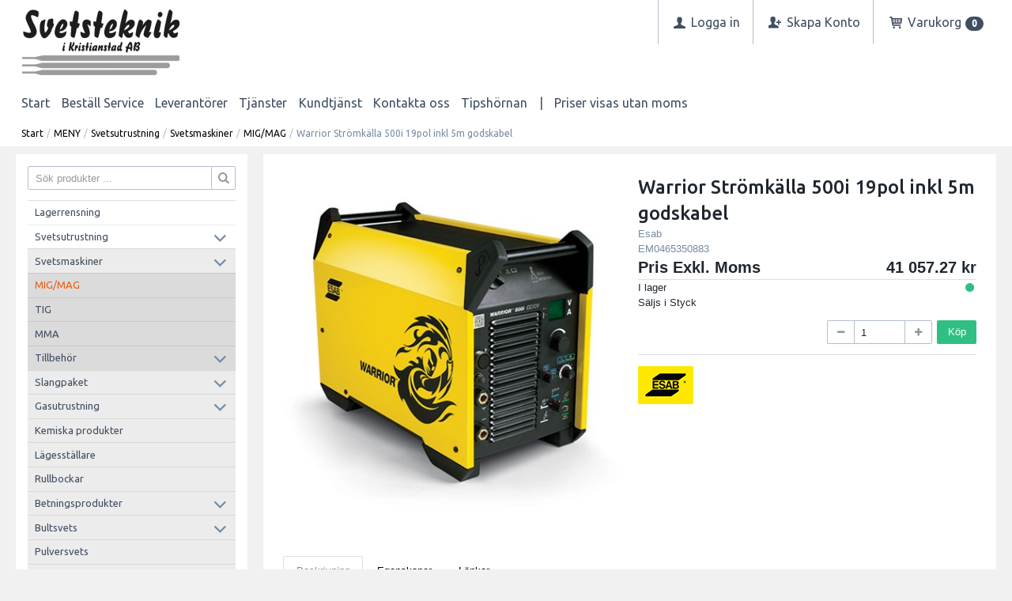

--- FILE ---
content_type: text/html; charset=utf-8
request_url: https://www.svetsteknik-ksd.se/MENY/Svetsutrustning/Svetsmaskiner/MIG_MAG/Warrior_Stromkalla_500i_19pol__inkl_5m_godskabel?id=EM0465350883
body_size: 30068
content:


<!DOCTYPE html>
<html id="htmlTag" prefix="og: http://ogp.me/ns/website#" lang="sv">
<head id="head"><meta property="og:description" content="Den tillförlitliga multiprocessmaskinen konstruerad för hög produktivitet i tung och krävande drift med upp till 500 A uteffekt.
Med Warrior är du redo för en utmaning.
Du är ingen vanlig svetsare." /><meta property="og:title" content="Warrior Strömkälla 500i 19pol  inkl 5m godskabel" /><meta property="og:type" content="website" /><meta name="twitter:url" content="https://www.svetsteknik-ksd.se/MENY/Svetsutrustning/Svetsmaskiner/MIG_MAG/Warrior_Stromkalla_500i_19pol__inkl_5m_godskabel?id=EM0465350883" /><meta property="og:url" content="https://www.svetsteknik-ksd.se/MENY/Svetsutrustning/Svetsmaskiner/MIG_MAG/Warrior_Stromkalla_500i_19pol__inkl_5m_godskabel?id=EM0465350883" /><meta name="twitter:image" content="https://www.svetsteknik-ksd.se/images/prodZoom/EM0465350883.jpg" /><meta property="og:image" content="https://www.svetsteknik-ksd.se/images/prodZoom/EM0465350883.jpg" /><meta http-equiv="X-UA-Compatible" content="IE=edge" /><meta charset="UTF-8" /><meta name="description" content="Den tillförlitliga multiprocessmaskinen konstruerad för hög produktivitet i tung och krävande drift med upp till 500 A uteffekt.
Med Warrior är du redo för en utmaning.
Du är ingen vanlig svetsare." /><meta content="True" name="HandheldFriendly" /><meta name="viewport" content="width=device-width, initial-scale=1.0, user-scalable=no" /><link id="layout" rel="stylesheet" type="text/css" media="all" href="/css/theme-beta.min.css?v=20260113125800" /><link id="user" rel="stylesheet" type="text/css" media="all" href="/css/user.css?v=20260113125800" />

    <!-- jQuery // Ta bort kod? -->
    <script src="https://code.jquery.com/jquery-3.1.1.min.js" integrity="sha256-hVVnYaiADRTO2PzUGmuLJr8BLUSjGIZsDYGmIJLv2b8=" crossorigin="anonymous"></script>

    <title>
	Warrior Strömkälla 500i 19pol  inkl 5m godskabel
</title><link rel="shortcut icon" href=/images/user/Svetsteknik.ico ><link rel="icon" href=/images/user/Svetsteknik.ico ><script type="text/javascript" charset="utf-8" src="/Scripts/headerScriptBundle.min.js?v=20260113125800"></script><script>document.getElementsByTagName('html')[0].className = 'js';</script><script type="text/javascript" charset="utf-8" src="/Scripts/cartScript.min.js?v=20260113125800"></script><script id="Cookiebot" src="https://consent.cookiebot.com/uc.js" data-cbid="0052f4ac-1228-4dea-be2a-9d1d6381a27e" data-blockingmode="auto" type="text/javascript"></script><link rel="apple-touch-icon" href="/svets_logo.png"/><meta name="keywords" content="mig mag migmag svets svetsmaskiner svetsmaskin maskin maskiner svetsning" /></head>
<body id="body" itemscope="itemscope" itemtype="http://schema.org/WebPage" class=" page-Product prod-EM0465350883 guest corporate kkat-ABD lang-sv cntry-SE curr-SEK exclVat cross-items theme-beta">
    
    
    <div id="BodyScripts">

</div>

     
    <div id="ResponsiveCheck"></div>

    
<!-- ASP.view_proditem_aspxlang=sv guestid= proditem=EM0465350883; tree=HUVUD ; cont= -->

    <form method="post" action="/MENY/Svetsutrustning/Svetsmaskiner/MIG_MAG/Warrior_Stromkalla_500i_19pol__inkl_5m_godskabel?id=EM0465350883" onsubmit="javascript:return WebForm_OnSubmit();" id="form1">
<div class="aspNetHidden">
<input type="hidden" name="__EVENTTARGET" id="__EVENTTARGET" value="" />
<input type="hidden" name="__EVENTARGUMENT" id="__EVENTARGUMENT" value="" />
<input type="hidden" name="__VIEWSTATE" id="__VIEWSTATE" value="/[base64]/AQAAABsAAAAAAADwvwEAAABnDAwbAAAAAAAAAAABAAAAGwAAAAAAAAAAAQAAAGdnZWRkZGRoaGhoBCAFElPDtmsgcHJvZHVrdGVyIC4uLmQCAw9kFgJmDxUBCVZpc2EgYWxsYWQCLw9kFgICAQ9kFgRmDxYCHwNnZAICDxQrAAsbAAAAAAAA8L8BAAAAGwAAAAAAAPC/AQAAAGcMDBsAAAAAAAAAAAEAAAAbAAAAAAAAAAABAAAAaAL/////DwL/////D2VkAjEPZBYEAgEPZBYCAgEPZBYGAgEPZBYCZg9kFggCAQ8PZBYCHgVzdHlsZQUMZGlzcGxheTpub25lZAIDDw8WAh8DZ2RkAgUPZBYCAgcPDxYCHwNnZBYIAgIPZBYEAgEPDxYCHwNnZGQCAw9kFgICAw8UKwAiGwAAAAAAAPC/AQAAABsAAAAAAADwvwEAAABnDAwbAAAAAAAAAAABAAAAGwAAAAAAAAAAAQAAAGdnAv////8PZQL/////DwL/////[base64]/AQAAAGcMDBsAAAAAAAAAAAEAAAAbAAAAAAAAAAABAAAAZ2gC/////w9laGYC/////w9naGhkAgMPZBYCAgMPFCsAERsAAAAAAADwvwEAAAAbAAAAAAAA8L8BAAAAZwwMGwAAAAAAAAAAAQAAABsAAAAAAAAAAAEAAABnaAL/////D2VoZgL/////D2doaGQCBQ9kFgICAw8UKwARGwAAAAAAAPC/AQAAABsAAAAAAADwvwEAAABnDAwbAAAAAAAAAAABAAAAGwAAAAAAAAAAAQAAAGdoAv////8PZWhmAv////[base64]/[base64]/////D2UC/////w8C/////[base64]/AQAAAGcMDBsAAAAAAAAAAAEAAAAbAAAAAAAAAAABAAAAZ2cFATFkZGRkaGhoaAQgZWQCAg9kFgJmD2QWAgIBD2QWAgIBD2QWAmYPZBYCAgEPZBYCZg9kFgICAQ8UKwAUGwAAAAAAAPC/[base64]/ST+Qeyrm2GGAZoJf" />
</div>

<script type="text/javascript">
//<![CDATA[
var theForm = document.forms['form1'];
if (!theForm) {
    theForm = document.form1;
}
function __doPostBack(eventTarget, eventArgument) {
    if (!theForm.onsubmit || (theForm.onsubmit() != false)) {
        theForm.__EVENTTARGET.value = eventTarget;
        theForm.__EVENTARGUMENT.value = eventArgument;
        theForm.submit();
    }
}
//]]>
</script>


<script src="/WebResource.axd?d=GsJQ_QhY4F1HBurlu6BtdlQwZtinW6fJhkrysV8zRgcHUIlKv6c87XoKG3kyfnGxxqJgOoqcHw8eOorl3JGuT-XKeXgCRUSDGAHM5MU3AhQ1&amp;t=638901608248157332" type="text/javascript"></script>


<script src="/WebResource.axd?d=vQX-l6sgT-3-9mBG-qNKRXaKHlaxrYjrDFKX_8t1jOSPb28D1vQIKI-NioyAta3Bsac5sIbR9lirWxeHYvDKv_ry6yFfa92cmQSGtwOFMNw5qF2qqi15E4NK19rrp2-MFoYI2NjslGaYeH9VYSgqEA2&amp;t=639039058791665763" type="text/javascript"></script>
<script src="/WebResource.axd?d=qZ8rxSv0Ot9IzwE5ESJ4gChWdsNl2FiNhosb8IZYmZId2cTHy-hHuhZJkoYxUyoSFOs7xSMPIT9Siq30mXm4Z-wOes-6vMkOowVBHzMXJ8xeC63dSdH4jqua93CERjN5tTmSwuDuAcxHL0E33PemyHT2YRTj0pfqDhzDs9mu9fk1&amp;t=639039058791665763" type="text/javascript"></script>
<script src="/WebResource.axd?d=CZJs-m3mmwiwBXzj1wNdvNZT0I2l4HL7jHDRZi8gqmQFAPckskD2LmIBNhWJIDnQn9XRM9kZ4NTOPg2R24O7gSxTL70egxlScPWYfbY7rxaQiZO8Gi52wWFN8ZvtnH6iWjKjvrPBjWU0uyblSyMREg2&amp;t=639039058791665763" type="text/javascript"></script>
<script src="/WebResource.axd?d=jniOkflwcxdTRhsNtRCnjFYJp0L7w4MHE6l1Ob8_WVTrouHq4ceUKiEtrOBUXvoynx9lFtlxWxom6IN7sOTrzg_TE24JsA9Mf9bTYT4wFbGqFD1dhurRxbQJkar1jwV1RxOgc7hb5LOe-Ij0KA8apA2&amp;t=639039058791665763" type="text/javascript"></script>
<script src="/WebResource.axd?d=jH8W4_ZNqxkxlRr5EX3XFF-KedXXHMbLZSM0q_NF36FOV8dbZHm6bw3gGDBGmj8LvSFwbVAHSBfePH6b0uegLOblmb_PZeALbjGsXSRCffwRVQiYSGiPHQ-TLar6XykvXV8TcDjM9j-7U_7JXhMQpwYi10GpqXg8qJqlbUCUGq01&amp;t=639039058791665763" type="text/javascript"></script>
<script src="/ScriptResource.axd?d=S6Yg38C-iVGJKslWPqn6E5scK11PAnR-LdLyJ0VsNddT4_KPD0hnbzCYOfkOcTRKfh4DEBTMCor2RwbyWyZbHfUd-6qTtIjKl9QSVzly_vi_7Ust8C4552XCwgfAD7rAhfkzjkrJWrnuiJBju1U1liZE5Ak4oFUiSuslODfGLdI1&amp;t=ffffffff93d1c106" type="text/javascript"></script>
<script src="/ScriptResource.axd?d=fBl5fj_R30GUWAshq0jKxIG08m0xasBATJOyewn4raCGQwmTNLaTJglOL_MICosy1OB97mCbI0HSx5rQmB4BWKysfQmqwDGMnRoRnXSIqDVug5i9XTFfToM1Rfhkh09jK38adECKVgqWZ793yw1Jdur8_CSTdZCR7GdZfN9enQc1&amp;t=5c0e0825" type="text/javascript"></script>
<script src="/ScriptResource.axd?d=DMBkReCoqnGE1LVBEJmCFW0IFOAAWPfPYIi8EPxYtsiQQuZs61WFgerLDd3SOmT_hqTAd_pwo-j5-HZV3JNVW1NwDG8YU-r9uwmvgwhPLNeUA-IvkCn5zNCkB460W30wRyqVshRkPmMrfJ25ty6QLojDJ9CjPJZ5OaGFgB8mTOAfqSwaZnU2Bn6m1Vkkdr3j0&amp;t=5c0e0825" type="text/javascript"></script>
<script type="text/javascript">
//<![CDATA[
var PageMethods = function() {
PageMethods.initializeBase(this);
this._timeout = 0;
this._userContext = null;
this._succeeded = null;
this._failed = null;
}
PageMethods.prototype = {
_get_path:function() {
 var p = this.get_path();
 if (p) return p;
 else return PageMethods._staticInstance.get_path();},
CreateProductRatings:function(sProductId,succeededCallback, failedCallback, userContext) {
return this._invoke(this._get_path(), 'CreateProductRatings',false,{sProductId:sProductId},succeededCallback,failedCallback,userContext); }}
PageMethods.registerClass('PageMethods',Sys.Net.WebServiceProxy);
PageMethods._staticInstance = new PageMethods();
PageMethods.set_path = function(value) { PageMethods._staticInstance.set_path(value); }
PageMethods.get_path = function() { return PageMethods._staticInstance.get_path(); }
PageMethods.set_timeout = function(value) { PageMethods._staticInstance.set_timeout(value); }
PageMethods.get_timeout = function() { return PageMethods._staticInstance.get_timeout(); }
PageMethods.set_defaultUserContext = function(value) { PageMethods._staticInstance.set_defaultUserContext(value); }
PageMethods.get_defaultUserContext = function() { return PageMethods._staticInstance.get_defaultUserContext(); }
PageMethods.set_defaultSucceededCallback = function(value) { PageMethods._staticInstance.set_defaultSucceededCallback(value); }
PageMethods.get_defaultSucceededCallback = function() { return PageMethods._staticInstance.get_defaultSucceededCallback(); }
PageMethods.set_defaultFailedCallback = function(value) { PageMethods._staticInstance.set_defaultFailedCallback(value); }
PageMethods.get_defaultFailedCallback = function() { return PageMethods._staticInstance.get_defaultFailedCallback(); }
PageMethods.set_enableJsonp = function(value) { PageMethods._staticInstance.set_enableJsonp(value); }
PageMethods.get_enableJsonp = function() { return PageMethods._staticInstance.get_enableJsonp(); }
PageMethods.set_jsonpCallbackParameter = function(value) { PageMethods._staticInstance.set_jsonpCallbackParameter(value); }
PageMethods.get_jsonpCallbackParameter = function() { return PageMethods._staticInstance.get_jsonpCallbackParameter(); }
PageMethods.set_path("ProdItem.aspx");
PageMethods.CreateProductRatings= function(sProductId,onSuccess,onFailed,userContext) {PageMethods._staticInstance.CreateProductRatings(sProductId,onSuccess,onFailed,userContext); }
function WebForm_OnSubmit() {
if (typeof(ValidatorOnSubmit) == "function" && ValidatorOnSubmit() == false) return false;
return true;
}
//]]>
</script>

<div class="aspNetHidden">

	<input type="hidden" name="__VIEWSTATEGENERATOR" id="__VIEWSTATEGENERATOR" value="C4A4B75A" />
	<input type="hidden" name="__EVENTVALIDATION" id="__EVENTVALIDATION" value="/wEdABFQ/NcRWyVNU9Hprzl26Z/7GPbAVlyhlvWl3uyo2edFuW75xLciKZmbS0+gwlTKcskoMZvl19T3od6NSiiIdvkWiOVTYKsotoUCVl6KcMiw95OVpWMfteyhPEIKRL4agOhUpGmGkRjQM0IRSbdNtwmM2jF6lZSvpKskd5okJarE2QVTwEJtN4DAPY+PVTaL8Egw4lIN4Ro+EBF/806gVoo0Dc15F7P4590fk8jT/gQoRvQF6ivkDrJ7D9quBnXAfE/vfShB/1WBlTr+8alipDjA8ieQ15pnjYgZTqA1k7r7iEOG0I8Z1lnX1DsiBXEtPCDaaQROMKCm+3L6hlVHx+qqPDg7Pr84Nf1xYEG6d2lI3wnchEdE/pbHpo8uZkqDXIGzqkemEmF2dSCWxOvncQut" />
</div>
        <input type="hidden" name="ctl00$hfCustCat" id="hfCustCat" value="ABD" />
        <input type="hidden" name="ctl00$hfGuestId" id="hfGuestId" />
        <input type="hidden" name="ctl00$bDefaultImage" id="bDefaultImage" value="false" />
        <script type="text/javascript">
//<![CDATA[
Sys.WebForms.PageRequestManager._initialize('ctl00$ScriptManager', 'form1', ['tctl00$BottomCartQuantity','BottomCartQuantity','tctl00$OpenCartWrapper','OpenCartWrapper','tctl00$CartControl$Cart','Cart','tctl00$MainContent$updProduct','updProduct','tctl00$MainContent$UpdatePanelInfoWrapper','UpdatePanelInfoWrapper','tctl00$ctl12$cross','cross'], ['ctl00$ctl12$buycross_0','buycross_0','ctl00$ctl12$buycross_1','buycross_1','ctl00$ctl12$buycross_2','buycross_2','ctl00$ctl12$buycross_3','buycross_3'], [], 90, 'ctl00');
//]]>
</script>


        
        

        
        <div id="PreLoad" class="preloader-wrapper" style="z-index: 9000; display: none">
            <div id="PreLoadSpinner" class="preloader-spinner">Loading...</div>
        </div>

        
        <div id="Page" class="page main">

            <div class="breakpoint-checker"></div>
            <div class="offcanvas-site-overlay"></div>
            <div class="warnings">
                <div id="pnlOutdatedBrowserWarning" class="fw-notification-danger browserWarning">
	
    <div id="pnlOutdatedBrowserWarningInner" class="browserWarningInner">
		
        <div id="pnlOutdatedBrowserWarningText" class="browserWarningText">
			<span>Din webbläsare stöds ej. För bästa upplevelsen rekommenderas en nyare version eller en annan webbläsare.</span>
		</div>
        <div id="pnlOutdatedBrowserWarningUpdate" class="browserWarningAccept">

		</div>
    
	</div>

</div>

                

<noscript>
    <div id="noscript" class="fw-notification-danger javascriptWarning">
        <div id="pnlNoScriptHeader" class="header">
	<span id="lblHeaderText">Javascript är inaktiverat!</span>
</div>
        <div id="pnlNoScriptText" class="text">
	<span id="lblNoScriptText">Utan Javascript aktiverat i din webbläsare blir användbarheten begränsad och inga köp kan genomföras.</span>
</div>
    </div>
</noscript>

            </div>

            
            <div class="fw-flex-row fw-flex-row-no-margin fw-flex-row-no-colgutter fw-hide-md bottom-offcanvas-toggles">
                <div class="fw-col-xs-4">
                    <button type="button" class="fw-button fw-button-xlg fw-button-sm-full offcanvas-toggle offcanvas-toggle2">
                        <i class="fw-icon-shop"></i><span id="BottomCartProdLabel">Produkter</span>
                    </button>
                </div>
                <div class="fw-col-xs-4">
                    <button type="button" class="fw-button fw-button-xlg fw-button-sm-full offcanvas-toggle offcanvas-toggle2">
                        <i class="fw-icon-search"></i><span id="BottomCartSearchLabel">Sök</span>
                    </button>
                </div>
                <div class="fw-col-xs-4">
                    <button id="BottomOpenCart" type="button" class="fw-button fw-button-xlg fw-button-sm-full offcanvas-toggle offcanvas-toggle3 empty">
                        <i class="fw-icon-basket"></i><span id="BottomCartCheckoutLabel">Varukorg</span>
                        <span id="BottomCartQuantity">
                                <span id="BottomIconQuantity" class="fw-badge-black empty">0</span>
                            </span>
                    </button>
                </div>
            </div>

            
            <header id="Header" class="header">
                <div id="top-header-container">
                    <div class="fw-container">
                        <div class="fw-flex-row fw-flex-row-no-margin">
                            <div class="fw-col-xs">
                                

                                
                                <div id="Logo" class="home-link logo fw-left">
	<a class="header-item" href="/"><img id="imgLogo" class="PNGLogo" src="/images/site/logo.png" alt="logo.png" /></a>
</div>

                                <div class="fw-right">

                                    
                                    <div id="MyAccountWrapper" class="fw-left myaccount">

</div>
                                    <div id="LoginWrapper" class="fw-left login">
	<a class="header-item title" href="/MENU/Logga_in"><i class="fw-icon-user fw-show-xs-inline"></i><span class="fw-show-md-inline" > Logga in</span></a>
</div>
                                    <div id="LogoutWrapper" class="fw-left logout">

</div>
                                    <div id="RegisterWrapper" class="fw-left register">
	<a class="header-item" href="/MENU/Skapa_Konto"><i class="fw-icon-user-add fw-show-xs-inline"></i><span class="fw-show-md-inline" > Skapa Konto</span></a>
</div>

                                    
                                    <div class="fw-left">
                                        <div id="OpenCartWrapper">
	
                                                <a id="OpenCart" class="header-item open-btn cart-open-btn offcanvas-toggle offcanvas-big-toggle offcanvas-toggle3 fw-show-md-block empty">
                                                    <i class="fw-icon-basket fw-show-xs-inline"></i>
                                                    <span id="OpenCartText" class="fw-show-md-inline open-btn-txt">Varukorg</span><span id="OpenCartQuantity" class="fw-show-md-inline-block fw-badge-black empty">0</span></a>
                                            
</div>
                                        <div id="Cart" class="cart offcanvas-wrapper offcanvas-big-wrapper offcanvas3">
	
        <div id="CartWrapper" class="cart-wrapper offcanvas-content empty">
		

            <div id="CartInner" class="cart-inner">

                <div id="CartHeader" class="cart-header">
			<div class="headerinfo">
				<span class="emptyicon"><i class="fw-icon-basket"></i></span><div class="cartquantity">
					<span id="sumquantity" class="quantity">0 </span><span class="quantitytext">Produkter</span>
				</div><div class="cartTotal">
					<span class="totalcosttext">Totalt </span><span class="totalcost">0 SEK</span>
				</div><div class="priceinfo">
					<span>Exkl. moms</span>
				</div><div class="priceinfo">

				</div>
			</div><div class="tocheckout">
				<a id="CartControl_toCheckout" class="fw-button fw-button-success fw-button-full button btn-tocheckout" href="/Checkout">Till kassan</a>
			</div>
		</div>

                <div id="CartContent" class="smallcart">

		</div>
            </div>
        
	</div>
    
</div>
                                    </div>

                                    
                                    <div class="fw-left">
                                        <span class="header-item offcanvas-toggle offcanvas-toggle1">
                                            <i class="fw-icon-menu"></i>
                                        </span>
                                    </div>
                                </div>
                            </div>
                        </div>
                    </div>
                </div>
                <div id="bottom-header-container">
                    <div class="fw-container offcanvas-wrapper offcanvas1">

                        
                        <a id="OpenMenu" class="nav-btn menu-open-btn hide" Onclick="JavaScript:toggleClass(&#39;nav-menu&#39;, &#39;hide&#39;); return false;">MENU</a>
                        <menu id="MainMenu" class="nav nav-menu offcanvas-content">
                            <span id="MenuTitle" class="nav-menu-title hide">MENU</span>
                        <ul class="fw-flex-row fw-flex-row-no-margin menu"><li class="level1"><a href="/">Start</a></li><li class="level1"><span class="menu-sub-toggle">Beställ Service<i class="fw-right"></i></span><ul class="menu-sub-content"><li class="level2"><a href="/MENU/Bestall_Service/Bestall_en_Svetsservice">Beställ en Svetsservice</a></li><li class="level2"><a href="/MENU/Bestall_Service/Bestall_en_Atlas_Copco_service">Beställ en Atlas Copco service</a></li></ul></li><li class="level1"><span class="menu-sub-toggle">Leverantörer<i class="fw-right"></i></span><ul class="menu-sub-content"><li class="level2"><span class="menu-sub-toggle">A-F<i class="fw-right"></i></span><ul class="menu-sub-content"><li class="level3"><a href="/MENU/Leverantorer/A-F/Air_Liquide">Air Liquide</a></li><li class="level3"><a href="/MENU/Leverantorer/A-F/Artline">Artline</a></li><li class="level3"><a href="/MENU/Leverantorer/A-F/Atlas_Copco">Atlas Copco</a></li><li class="level3"><a href="/MENU/Leverantorer/A-F/Bahco">Bahco</a></li><li class="level3"><a href="/MENU/Leverantorer/A-F/Bessey">Bessey</a></li><li class="level3"><a href="/MENU/Leverantorer/A-F/Binzel">Binzel</a></li><li class="level3"><a href="/MENU/Leverantorer/A-F/Bohler">Böhler</a></li><li class="level3"><a href="/MENU/Leverantorer/A-F/CRC">CRC</a></li><li class="level3"><a href="/MENU/Leverantorer/A-F/Ejendals">Ejendals</a></li><li class="level3"><a href="/MENU/Leverantorer/A-F/Elga">Elga</a></li><li class="level3"><a href="/MENU/Leverantorer/A-F/Erfi">Erfi</a></li><li class="level3"><a href="/MENU/Leverantorer/A-F/Esab">Esab</a></li><li class="level3"><a href="/MENU/Leverantorer/A-F/EWM">EWM</a></li><li class="level3"><a href="/MENU/Leverantorer/A-F/Fein">Fein</a></li><li class="level3"><a href="/MENU/Leverantorer/A-F/Flexovit">Flexovit</a></li><li class="level3"><a href="/MENU/Leverantorer/A-F/Fronius">Fronius</a></li></ul></li><li class="level2"><span class="menu-sub-toggle">G-L<i class="fw-right"></i></span><ul class="menu-sub-content"><li class="level3"><a href="/MENU/Leverantorer/G-L/GasiQ">GasiQ</a></li><li class="level3"><a href="/MENU/Leverantorer/G-L/Garda_of_Sweden">Garda of Sweden</a></li><li class="level3"><a href="/MENU/Leverantorer/G-L/Gedore">Gedore</a></li><li class="level3"><a href="/MENU/Leverantorer/G-L/Gloves_Pro">Gloves Pro</a></li><li class="level3"><a href="/MENU/Leverantorer/G-L/Granberg">Granberg</a></li><li class="level3"><a href="/MENU/Leverantorer/G-L/Grunda">Grunda</a></li><li class="level3"><a href="/MENU/Leverantorer/G-L/Guide">Guide</a></li><li class="level3"><a href="/MENU/Leverantorer/G-L/Hultafors">Hultafors</a></li><li class="level3"><a href="/MENU/Leverantorer/G-L/Horby_Bruk">Hörby Bruk</a></li><li class="level3"><a href="/MENU/Leverantorer/G-L/Hypertherm">Hypertherm</a></li><li class="level3"><a href="/MENU/Leverantorer/G-L/INE">INE</a></li><li class="level3"><a href="/MENU/Leverantorer/G-L/Kemppi">Kemppi</a></li><li class="level3"><a href="/MENU/Leverantorer/G-L/Klingspor">Klingspor</a></li><li class="level3"><a href="/MENU/Leverantorer/G-L/Knipex">Knipex</a></li><li class="level3"><a href="/MENU/Leverantorer/G-L/Kobelco">Kobelco</a></li><li class="level3"><a href="/MENU/Leverantorer/G-L/Lincoln">Lincoln</a></li><li class="level3"><a href="/MENU/Leverantorer/G-L/Limit">Limit</a></li><li class="level3"><a href="/MENU/Leverantorer/G-L/Loctite">Loctite</a></li><li class="level3"><a href="/MENU/Leverantorer/G-L/Luna">Luna</a></li></ul></li><li class="level2"><span class="menu-sub-toggle">M-R<i class="fw-right"></i></span><ul class="menu-sub-content"><li class="level3"><a href="/MENU/Leverantorer/M-R/Meltolit">Meltolit</a></li><li class="level3"><a href="/MENU/Leverantorer/M-R/Metabo">Metabo</a></li><li class="level3"><a href="/MENU/Leverantorer/M-R/Milwaukee">Milwaukee</a></li><li class="level3"><a href="/MENU/Leverantorer/M-R/Mora">Mora</a></li><li class="level3"><a href="/MENU/Leverantorer/M-R/Nederman">Nederman</a></li><li class="level3"><a href="/MENU/Leverantorer/M-R/Noga">Noga</a></li><li class="level3"><a href="/MENU/Leverantorer/M-R/NST">NST</a></li><li class="level3"><a href="/MENU/Leverantorer/M-R/Oerlikon">Oerlikon</a></li><li class="level3"><a href="/MENU/Leverantorer/M-R/Pemamek">Pemamek</a></li><li class="level3"><a href="/MENU/Leverantorer/M-R/Pferd">Pferd</a></li><li class="level3"><a href="/MENU/Leverantorer/M-R/Pica">Pica</a></li><li class="level3"><a href="/MENU/Leverantorer/M-R/Promotech">Promotech</a></li><li class="level3"><a href="/MENU/Leverantorer/M-R/Rennsteig">Rennsteig</a></li><li class="level3"><a href="/MENU/Leverantorer/M-R/Ridgid">Ridgid</a></li></ul></li><li class="level2"><span class="menu-sub-toggle">S-W<i class="fw-right"></i></span><ul class="menu-sub-content"><li class="level3"><a href="/MENU/Leverantorer/S-W/Scandistrip">Scandistrip</a></li><li class="level3"><a href="/MENU/Leverantorer/S-W/Skydda">Skydda</a></li><li class="level3"><a href="/MENU/Leverantorer/S-W/Swift-Cut">Swift-Cut</a></li><li class="level3"><a href="/MENU/Leverantorer/S-W/TAG">TAG</a></li><li class="level3"><a href="/MENU/Leverantorer/S-W/Trafimet">Trafimet</a></li><li class="level3"><a href="/MENU/Leverantorer/S-W/Teddington">Teddington</a></li><li class="level3"><a href="/MENU/Leverantorer/S-W/Tengtools">Tengtools</a></li><li class="level3"><a href="/MENU/Leverantorer/S-W/Tesa">Tesa</a></li><li class="level3"><a href="/MENU/Leverantorer/S-W/Tilia">Tilia</a></li><li class="level3"><a href="/MENU/Leverantorer/S-W/Tyrolit">Tyrolit</a></li><li class="level3"><a href="/MENU/Leverantorer/S-W/Varta">Varta</a></li><li class="level3"><a href="/MENU/Leverantorer/S-W/Welner">Welner</a></li><li class="level3"><a href="/MENU/Leverantorer/S-W/Wera">Wera</a></li><li class="level3"><a href="/MENU/Leverantorer/S-W/Wikus">Wikus</a></li><li class="level3"><a href="/MENU/Leverantorer/S-W/WLDPRO">WLDPRO</a></li></ul></li><li class="level2"><span class="menu-sub-toggle">0-9<i class="fw-right"></i></span><ul class="menu-sub-content"><li class="level3"><a href="/MENU/Leverantorer/0-9/3M">3M</a></li></ul></li><li class="level2"><a href="/MENU/Leverantorer/Lanklista">Länklista</a></li></ul></li><li class="level1"><span class="menu-sub-toggle">Tjänster<i class="fw-right"></i></span><ul class="menu-sub-content"><li class="level2"><a href="/MENU/Tjanster/Turbilsschema">Turbilsschema</a></li><li class="level2"><a href="/MENU/Tjanster/Katalog">Katalog</a></li><li class="level2"><span class="menu-sub-toggle">Information<i class="fw-right"></i></span><ul class="menu-sub-content"><li class="level3"><a href="/MENU/Tjanster/Information/Andningsskydd_2025">Andningsskydd 2025</a></li></ul></li><li class="level2"><span class="menu-sub-toggle">Annonser<i class="fw-right"></i></span><ul class="menu-sub-content"><li class="level3"><a href="/MENU/Tjanster/Annonser/EWM_-_Svetsmaskiner">EWM - Svetsmaskiner</a></li><li class="level3"><a href="/MENU/Tjanster/Annonser/Welner_-_Rorstod">Welner - Rörstöd</a></li><li class="level3"><a href="/MENU/Tjanster/Annonser/Kemppi_-_Master_M">Kemppi - Master M</a></li><li class="level3"><a href="/MENU/Tjanster/Annonser/Atlas_Copco_-_GTG22">Atlas Copco - GTG22</a></li><li class="level3"><a href="/MENU/Tjanster/Annonser/GPPH_-_Svetsbord">GPPH - Svetsbord</a></li></ul></li></ul></li><li class="level1"><span class="menu-sub-toggle">Kundtjänst<i class="fw-right"></i></span><ul class="menu-sub-content"><li class="level2"><a href="/MENU/Kundtjanst/Frakt_och_leverans">Frakt och leverans</a></li><li class="level2"><a href="/MENU/Kundtjanst/Betalningssatt">Betalningssätt</a></li><li class="level2"><a href="/MENU/Kundtjanst/Garantiregistrering">Garantiregistrering</a></li><li class="level2"><a href="/MENU/Kundtjanst/Retur_och_bytesratt">Retur och bytesrätt</a></li><li class="level2"><a href="/MENU/Kundtjanst/Personuppgiftspolicy">Personuppgiftspolicy</a></li><li class="level2"><a href="https://mailchi.mp/svetsteknik-ksd/nyhetsbrev-frn-svetsteknik-i-kristianstad-ab" target="_blank">Vårt Nyhetsbrev (Extern länk)</a></li><li class="level2"><a href="/MENU/Kundtjanst/Om_oss">Om oss</a></li></ul></li><li class="level1"><a href="/MENU/Kontakta_oss">Kontakta oss</a></li><li class="level1"><span class="menu-sub-toggle">Tipshörnan<i class="fw-right"></i></span><ul class="menu-sub-content"><li class="level2"><span class="menu-sub-toggle">Skärutrustning<i class="fw-right"></i></span><ul class="menu-sub-content"><li class="level3"><a href="/MENU/Tipshornan/Skarutrustning/Plasmaskarning">Plasmaskärning</a></li><li class="level3"><a href="/MENU/Tipshornan/Skarutrustning/Effektiva_Plasmaskarmaskiner">Effektiva Plasmaskärmaskiner</a></li></ul></li><li class="level2"><span class="menu-sub-toggle">Slipmaterial<i class="fw-right"></i></span><ul class="menu-sub-content"><li class="level3"><a href="/MENU/Tipshornan/Slipmaterial/Navrondeller_for_yt-_och_kantslipning">Navrondeller för yt- och kantslipning</a></li><li class="level3"><a href="/MENU/Tipshornan/Slipmaterial/Lamellrondeller_-_Effektiv_slipning">Lamellrondeller - Effektiv slipning</a></li></ul></li><li class="level2"><span class="menu-sub-toggle">Svetsmaskiner<i class="fw-right"></i></span><ul class="menu-sub-content"><li class="level3"><a href="/MENU/Tipshornan/Svetsmaskiner/Framstaende_svetsmetoder___maskiner">Framstående svetsmetoder &amp; maskiner</a></li><li class="level3"><a href="/MENU/Tipshornan/Svetsmaskiner/Hogkvalitativ_svetsutrustning_fran_EWM">Högkvalitativ svetsutrustning från EWM</a></li><li class="level3"><a href="/MENU/Tipshornan/Svetsmaskiner/Palitliga_MMA-svetsmaskiner_fran_Fronius">Pålitliga MMA-svetsmaskiner från Fronius</a></li><li class="level3"><a href="/MENU/Tipshornan/Svetsmaskiner/Uthyrning_av_svetsmaskiner">Uthyrning av svetsmaskiner</a></li></ul></li><li class="level2"><span class="menu-sub-toggle">Svetsning<i class="fw-right"></i></span><ul class="menu-sub-content"><li class="level3"><a href="/MENU/Tipshornan/Svetsning/Svetsa_aluminium_med_TIG">Svetsa aluminium med TIG</a></li><li class="level3"><a href="/MENU/Tipshornan/Svetsning/TIG-svetsar_AC_DC">TIG-svetsar AC/DC</a></li><li class="level3"><a href="/MENU/Tipshornan/Svetsning/TIG-Svetsning">TIG-Svetsning</a></li><li class="level3"><a href="/MENU/Tipshornan/Svetsning/Pinnsvetsar">Pinnsvetsar</a></li><li class="level3"><a href="/MENU/Tipshornan/Svetsning/Furick_Cup">Furick Cup</a></li></ul></li><li class="level2"><span class="menu-sub-toggle">Svetsutrustning<i class="fw-right"></i></span><ul class="menu-sub-content"><li class="level3"><a href="/MENU/Tipshornan/Svetsutrustning/Gasolbrannare">Gasolbrännare</a></li><li class="level3"><a href="/MENU/Tipshornan/Svetsutrustning/Gasutrustning_for_effektiv_svetsning">Gasutrustning för effektiv svetsning</a></li><li class="level3"><a href="/MENU/Tipshornan/Svetsutrustning/Induktionsvarmare_fran_Alesco">Induktionsvärmare från Alesco</a></li><li class="level3"><a href="/MENU/Tipshornan/Svetsutrustning/Optimera_med_ratt_lagesstallare">Optimera med rätt lägesställare</a></li><li class="level3"><a href="/MENU/Tipshornan/Svetsutrustning/Service_av_svetsutrustning">Service av svetsutrustning</a></li><li class="level3"><a href="/MENU/Tipshornan/Svetsutrustning/Saker_hantering_av_gasflaskor">Säker hantering av gasflaskor</a></li></ul></li><li class="level2"><span class="menu-sub-toggle">Tryckluft<i class="fw-right"></i></span><ul class="menu-sub-content"><li class="level3"><a href="/MENU/Tipshornan/Tryckluft/Service_Tryckluftsverktyg">Service Tryckluftsverktyg</a></li></ul></li><li class="level2"><span class="menu-sub-toggle">Tillsatsmaterial<i class="fw-right"></i></span><ul class="menu-sub-content"><li class="level3"><a href="/MENU/Tipshornan/Tillsatsmaterial/Forvaring_av_Tillsatsmaterial">Förvaring av Tillsatsmaterial</a></li><li class="level3"><a href="/MENU/Tipshornan/Tillsatsmaterial/Tillsatsmaterialens_roll_for_svetsning">Tillsatsmaterialens roll för svetsning</a></li></ul></li><li class="level2"><span class="menu-sub-toggle">Maskiner<i class="fw-right"></i></span><ul class="menu-sub-content"><li class="level3"><a href="/MENU/Tipshornan/Maskiner/Kraften_hos_Vinkelslipar">Kraften hos Vinkelslipar</a></li></ul></li><li class="level2"><span class="menu-sub-toggle">Personskydd<i class="fw-right"></i></span><ul class="menu-sub-content"><li class="level3"><a href="/MENU/Tipshornan/Personskydd/Skydda_dig_sjalv_med_ratt_svetshjalm">Skydda dig själv med rätt svetshjälm</a></li><li class="level3"><a href="/MENU/Tipshornan/Personskydd/Svetshjalmar_med_friskluftssystem">Svetshjälmar med friskluftssystem</a></li></ul></li><li class="level2"><span class="menu-sub-toggle">Arbetsplatsutrustning<i class="fw-right"></i></span><ul class="menu-sub-content"><li class="level3"><a href="/MENU/Tipshornan/Arbetsplatsutrustning/Brandsakerhet">Brandsäkerhet</a></li></ul></li></ul></li><li class="level1"><span class="menu-sub-toggle">|<i class="fw-right"></i></span></li><li class="level1"><span class="menu-sub-toggle">Priser visas utan moms<i class="fw-right"></i></span></li></ul><a id="CloseMenu" class="close-btn menu-close-btn hide" onclick="JavaScript:toggleClass(&#39;nav-menu&#39;, &#39;hide&#39;); return false;">Stäng</a></menu>
                        <section id="HeaderIcons" class="header-icons hide">
                            <a id="OpenSearch" class="open-btn search-open-btn" Onclick="JavaScript:toggleClass(&#39;top-search&#39;, &#39;hide&#39;); return false;"><span id="OpenSearchText" class="open-btn-txt">Sök</span></a>
                            <a id="OpenTree" class="open-btn tree-open-btn" OnClick="JavaScript:toggleClass(&#39;nav-wrapper&#39;, &#39;hide&#39;); return false;"><span id="OpenTreeText" class="open-btn-txt">Produkter</span></a>
                        </section>
                    </div>
                </div>
            </header>

            
            <section id="Breadcrumbs" class="breadcrumbs-section">
                <div class="fw-container">
                    <div class="fw-col-xs-12 breadcrumbs">
                        <div id="BreadMenu" itemprop="breadcrumb"><a href="/" class="breadlink breadstart">Start</a><span class="bcSep">/</span><a href="/MENY" class="breadlink">MENY</a><span class="bcSep">/</span><a href="/MENY/Svetsutrustning" class="breadlink">Svetsutrustning</a><span class="bcSep">/</span><a href="/MENY/Svetsutrustning/Svetsmaskiner" class="breadlink">Svetsmaskiner</a><span class="bcSep">/</span><a href="/MENY/Svetsutrustning/Svetsmaskiner/MIG_MAG" class="breadlink">MIG/MAG</a><span class="bcSep">/</span><span class="breadtrail">Warrior Strömkälla 500i 19pol  inkl 5m godskabel</span></div>
                    </div>
                </div>
            </section>
            <section class="fw-mt-3 main-section">
                <div class="fw-container">
                    <div id="ContentWrapper" class="fw-flex-row content-wrapper">
                        <aside id="SidePanel" class="fw-col-xs-12 fw-col-md-3 fw-col-fixed-lg-2 aside">

                            
                            <div class="offcanvas-wrapper offcanvas2">
                                <div class="offcanvas-content">

                                    
                                    <div id="MainSearch">
                                        <div id="SearchWrapper" class="search top-search fw-p-xs-2 fw-p-sm-2" onkeypress="javascript:return WebForm_FireDefaultButton(event, &#39;SearchBtn&#39;)">
	
                                            <div id="Search" class="fw-input-group">
		
                                                <div id="SearchTxt" class="fw-input-group-text fw-input-affix-left" data-minLength="3">
			<input oninput="onInput = $(&#39;#SearchTxt_txtField&#39;).checkForInvalidInput(event)" id="SearchTxt_txtField" name="ctl00$SearchTxt$txtField" class="textBox" ondrop="return false" placeholder="Sök produkter ..." onfocus="lastFocus = this.id;" value="" type="text" />
		</div>
                                                <div class="fw-input-group-button">
                                                    <a onclick="ToggleFade();" id="SearchBtn" class="fw-button fw-button-outline fw-button-squared fw-button-affix-right" href="javascript:WebForm_DoPostBackWithOptions(new WebForm_PostBackOptions(&quot;ctl00$SearchBtn&quot;, &quot;&quot;, true, &quot;&quot;, &quot;&quot;, false, true))">
                                                            <i class="fw-icon-search"></i>
                                                    </a>
                                                </div>
                                            
	</div>

                                            
                                        
</div>
                                    </div>
                                    
                                    <nav id="Tree" class="nav nav-wrapper">
                                        <div id="NavTree-Vertikal" class="nav-tree Vertikal"><ul class="fw-accordion fw-list-striped"><li ><a  href="/MENY/Lagerrensning">Lagerrensning</a></li><li ><div><a  href="/MENY/Svetsutrustning">Svetsutrustning</a><i class="fw-icon-down-open fw-accordionToggle fw-right"></i></div><ul  class="fw-accordionContent fw-accordionOpen"><li ><div><a  href="/MENY/Svetsutrustning/Svetsmaskiner">Svetsmaskiner</a><i class="fw-icon-down-open fw-accordionToggle fw-right"></i></div><ul  class="fw-accordionContent fw-accordionOpen"><li ><a class="current"  href="/MENY/Svetsutrustning/Svetsmaskiner/MIG_MAG">MIG/MAG</a></li><li ><a  href="/MENY/Svetsutrustning/Svetsmaskiner/TIG">TIG</a></li><li ><a  href="/MENY/Svetsutrustning/Svetsmaskiner/MMA">MMA</a></li><li ><div><a  href="/MENY/Svetsutrustning/Svetsmaskiner/Tillbehor">Tillbehör</a><i class="fw-icon-down-open fw-accordionToggle fw-right"></i></div><ul  class="fw-accordionContent"><li ><a  href="/MENY/Svetsutrustning/Svetsmaskiner/Tillbehor/Kablage">Kablage</a></li><li ><a  href="/MENY/Svetsutrustning/Svetsmaskiner/Tillbehor/Kabelkopplingar">Kabelkopplingar</a></li><li ><a  href="/MENY/Svetsutrustning/Svetsmaskiner/Tillbehor/Kylning">Kylning</a></li><li ><a  href="/MENY/Svetsutrustning/Svetsmaskiner/Tillbehor/Magnetjordklammor">Magnetjordklammor</a></li><li ><a  href="/MENY/Svetsutrustning/Svetsmaskiner/Tillbehor/Matarhjul">Matarhjul</a></li><li ><a  href="/MENY/Svetsutrustning/Svetsmaskiner/Tillbehor/Matarverk">Matarverk</a></li><li ><a  href="/MENY/Svetsutrustning/Svetsmaskiner/Tillbehor/Svetskarra">Svetskärra</a></li><li ><a  href="/MENY/Svetsutrustning/Svetsmaskiner/Tillbehor/Paneler">Paneler</a></li><li ><a  href="/MENY/Svetsutrustning/Svetsmaskiner/Tillbehor/Aterledarklammor">Återledarklämmor</a></li><li ><a  href="/MENY/Svetsutrustning/Svetsmaskiner/Tillbehor/Ovrigt">Övrigt</a></li></ul></li></ul></li><li ><div><a  href="/MENY/Svetsutrustning/Slangpaket">Slangpaket</a><i class="fw-icon-down-open fw-accordionToggle fw-right"></i></div><ul  class="fw-accordionContent"><li ><div><a  href="/MENY/Svetsutrustning/Slangpaket/MIG_MAG-Brannare">MIG/MAG-Brännare</a><i class="fw-icon-down-open fw-accordionToggle fw-right"></i></div><ul  class="fw-accordionContent"><li ><a  href="/MENY/Svetsutrustning/Slangpaket/MIG_MAG-Brannare/Gaskylda">Gaskylda</a></li><li ><a  href="/MENY/Svetsutrustning/Slangpaket/MIG_MAG-Brannare/Vattenkylda">Vattenkylda</a></li><li ><div><a  href="/MENY/Svetsutrustning/Slangpaket/MIG_MAG-Brannare/Slitdelar_MIG_MAG">Slitdelar MIG/MAG</a><i class="fw-icon-down-open fw-accordionToggle fw-right"></i></div><ul  class="fw-accordionContent"><li ><div><a  href="/MENY/Svetsutrustning/Slangpaket/MIG_MAG-Brannare/Slitdelar_MIG_MAG/Gaskylda">Gaskylda</a><i class="fw-icon-down-open fw-accordionToggle fw-right"></i></div><ul  class="fw-accordionContent"><li ><a  href="/MENY/Svetsutrustning/Slangpaket/MIG_MAG-Brannare/Slitdelar_MIG_MAG/Gaskylda/Binzel_MB_15">Binzel MB 15</a></li><li ><a  href="/MENY/Svetsutrustning/Slangpaket/MIG_MAG-Brannare/Slitdelar_MIG_MAG/Gaskylda/Binzel_MB_24">Binzel MB 24</a></li><li ><a  href="/MENY/Svetsutrustning/Slangpaket/MIG_MAG-Brannare/Slitdelar_MIG_MAG/Gaskylda/Binzel_MB_25">Binzel MB 25</a></li><li ><a  href="/MENY/Svetsutrustning/Slangpaket/MIG_MAG-Brannare/Slitdelar_MIG_MAG/Gaskylda/Binzel_MB_26">Binzel MB 26</a></li><li ><a  href="/MENY/Svetsutrustning/Slangpaket/MIG_MAG-Brannare/Slitdelar_MIG_MAG/Gaskylda/Binzel_MB_36">Binzel MB 36</a></li><li ><a  href="/MENY/Svetsutrustning/Slangpaket/MIG_MAG-Brannare/Slitdelar_MIG_MAG/Gaskylda/Binzel_Abimig_A_255LW">Binzel Abimig A 255LW</a></li><li ><a  href="/MENY/Svetsutrustning/Slangpaket/MIG_MAG-Brannare/Slitdelar_MIG_MAG/Gaskylda/Esab_PSF_260">Esab PSF 260</a></li><li ><a  href="/MENY/Svetsutrustning/Slangpaket/MIG_MAG-Brannare/Slitdelar_MIG_MAG/Gaskylda/Esab_PSF_315">Esab PSF 315</a></li><li ><a  href="/MENY/Svetsutrustning/Slangpaket/MIG_MAG-Brannare/Slitdelar_MIG_MAG/Gaskylda/EWM_PM_301G">EWM PM 301G</a></li><li ><a  href="/MENY/Svetsutrustning/Slangpaket/MIG_MAG-Brannare/Slitdelar_MIG_MAG/Gaskylda/Kemppi_MMT_25">Kemppi MMT 25</a></li><li ><a  href="/MENY/Svetsutrustning/Slangpaket/MIG_MAG-Brannare/Slitdelar_MIG_MAG/Gaskylda/Kemppi_GXE_253G">Kemppi GXE 253G</a></li><li ><a  href="/MENY/Svetsutrustning/Slangpaket/MIG_MAG-Brannare/Slitdelar_MIG_MAG/Gaskylda/Kemppi_GXE_303G">Kemppi GXE 303G</a></li><li ><a  href="/MENY/Svetsutrustning/Slangpaket/MIG_MAG-Brannare/Slitdelar_MIG_MAG/Gaskylda/Kemppi_GXE_403G">Kemppi GXE 403G</a></li><li ><a  href="/MENY/Svetsutrustning/Slangpaket/MIG_MAG-Brannare/Slitdelar_MIG_MAG/Gaskylda/Kemppi_GXE_405G">Kemppi GXE 405G</a></li><li ><a  href="/MENY/Svetsutrustning/Slangpaket/MIG_MAG-Brannare/Slitdelar_MIG_MAG/Gaskylda/Trafimet_Ergoplus_15">Trafimet Ergoplus 15</a></li><li ><a  href="/MENY/Svetsutrustning/Slangpaket/MIG_MAG-Brannare/Slitdelar_MIG_MAG/Gaskylda/Trafimet_Ergoplus_24">Trafimet Ergoplus 24</a></li></ul></li><li ><div><a  href="/MENY/Svetsutrustning/Slangpaket/MIG_MAG-Brannare/Slitdelar_MIG_MAG/Vattenkylda">Vattenkylda</a><i class="fw-icon-down-open fw-accordionToggle fw-right"></i></div><ul  class="fw-accordionContent"><li ><a  href="/MENY/Svetsutrustning/Slangpaket/MIG_MAG-Brannare/Slitdelar_MIG_MAG/Vattenkylda/Binzel_MB_240">Binzel MB 240</a></li><li ><a  href="/MENY/Svetsutrustning/Slangpaket/MIG_MAG-Brannare/Slitdelar_MIG_MAG/Vattenkylda/Binzel_MB_501">Binzel MB 501</a></li><li ><a  href="/MENY/Svetsutrustning/Slangpaket/MIG_MAG-Brannare/Slitdelar_MIG_MAG/Vattenkylda/Esab_PSF_410W">Esab PSF 410W</a></li><li ><a  href="/MENY/Svetsutrustning/Slangpaket/MIG_MAG-Brannare/Slitdelar_MIG_MAG/Vattenkylda/Esab_PSF_420W">Esab PSF 420W</a></li><li ><a  href="/MENY/Svetsutrustning/Slangpaket/MIG_MAG-Brannare/Slitdelar_MIG_MAG/Vattenkylda/EWM_PM_301W">EWM PM 301W</a></li><li ><a  href="/MENY/Svetsutrustning/Slangpaket/MIG_MAG-Brannare/Slitdelar_MIG_MAG/Vattenkylda/EWM_PM_451W">EWM PM 451W</a></li><li ><a  href="/MENY/Svetsutrustning/Slangpaket/MIG_MAG-Brannare/Slitdelar_MIG_MAG/Vattenkylda/Kemppi_MMT_30W">Kemppi MMT 30W</a></li><li ><a  href="/MENY/Svetsutrustning/Slangpaket/MIG_MAG-Brannare/Slitdelar_MIG_MAG/Vattenkylda/Kemppi_PMT_42W">Kemppi PMT 42W</a></li><li ><a  href="/MENY/Svetsutrustning/Slangpaket/MIG_MAG-Brannare/Slitdelar_MIG_MAG/Vattenkylda/Kemppi_GXE_303W">Kemppi GXE 303W</a></li><li ><a  href="/MENY/Svetsutrustning/Slangpaket/MIG_MAG-Brannare/Slitdelar_MIG_MAG/Vattenkylda/Kemppi_GXE_305W">Kemppi GXE 305W</a></li><li ><a  href="/MENY/Svetsutrustning/Slangpaket/MIG_MAG-Brannare/Slitdelar_MIG_MAG/Vattenkylda/Kemppi_GXE_403W">Kemppi GXE 403W</a></li><li ><a  href="/MENY/Svetsutrustning/Slangpaket/MIG_MAG-Brannare/Slitdelar_MIG_MAG/Vattenkylda/Kemppi_GXE_405W">Kemppi GXE 405W</a></li><li ><a  href="/MENY/Svetsutrustning/Slangpaket/MIG_MAG-Brannare/Slitdelar_MIG_MAG/Vattenkylda/Trafimet_Ergoplus_240">Trafimet Ergoplus 240</a></li><li ><a  href="/MENY/Svetsutrustning/Slangpaket/MIG_MAG-Brannare/Slitdelar_MIG_MAG/Vattenkylda/Trafimet_Ergoplus_500">Trafimet Ergoplus 500</a></li></ul></li><li ><a  href="/MENY/Svetsutrustning/Slangpaket/MIG_MAG-Brannare/Slitdelar_MIG_MAG/Ovriga_Slangpaket">Övriga Slangpaket</a></li></ul></li></ul></li><li ><div><a  href="/MENY/Svetsutrustning/Slangpaket/TIG-Brannare">TIG-Brännare</a><i class="fw-icon-down-open fw-accordionToggle fw-right"></i></div><ul  class="fw-accordionContent"><li ><a  href="/MENY/Svetsutrustning/Slangpaket/TIG-Brannare/Gaskylda">Gaskylda</a></li><li ><a  href="/MENY/Svetsutrustning/Slangpaket/TIG-Brannare/Vattenkylda">Vattenkylda</a></li><li ><a  href="/MENY/Svetsutrustning/Slangpaket/TIG-Brannare/Anpassningssatser">Anpassningssatser</a></li><li ><div><a  href="/MENY/Svetsutrustning/Slangpaket/TIG-Brannare/Slitdelar_TIG">Slitdelar TIG</a><i class="fw-icon-down-open fw-accordionToggle fw-right"></i></div><ul  class="fw-accordionContent"><li ><div><a  href="/MENY/Svetsutrustning/Slangpaket/TIG-Brannare/Slitdelar_TIG/Gaskylda">Gaskylda</a><i class="fw-icon-down-open fw-accordionToggle fw-right"></i></div><ul  class="fw-accordionContent"><li ><a  href="/MENY/Svetsutrustning/Slangpaket/TIG-Brannare/Slitdelar_TIG/Gaskylda/Binzel_Abitig_9FX">Binzel Abitig 9FX</a></li><li ><a  href="/MENY/Svetsutrustning/Slangpaket/TIG-Brannare/Slitdelar_TIG/Gaskylda/Binzel_Abitig_17FX">Binzel Abitig 17FX</a></li><li ><a  href="/MENY/Svetsutrustning/Slangpaket/TIG-Brannare/Slitdelar_TIG/Gaskylda/Binzel_Abitig_26FX">Binzel Abitig 26FX</a></li><li ><a  href="/MENY/Svetsutrustning/Slangpaket/TIG-Brannare/Slitdelar_TIG/Gaskylda/Kemppi_TX_165GS">Kemppi TX 165GS</a></li></ul></li><li ><div><a  href="/MENY/Svetsutrustning/Slangpaket/TIG-Brannare/Slitdelar_TIG/Vattenkylda">Vattenkylda</a><i class="fw-icon-down-open fw-accordionToggle fw-right"></i></div><ul  class="fw-accordionContent"><li ><a  href="/MENY/Svetsutrustning/Slangpaket/TIG-Brannare/Slitdelar_TIG/Vattenkylda/Binzel_Abitig_18F">Binzel Abitig 18F</a></li><li ><a  href="/MENY/Svetsutrustning/Slangpaket/TIG-Brannare/Slitdelar_TIG/Vattenkylda/Binzel_Abitig_20F">Binzel Abitig 20F</a></li><li ><a  href="/MENY/Svetsutrustning/Slangpaket/TIG-Brannare/Slitdelar_TIG/Vattenkylda/Kemppi_TX_255WS">Kemppi TX 255WS</a></li><li ><a  href="/MENY/Svetsutrustning/Slangpaket/TIG-Brannare/Slitdelar_TIG/Vattenkylda/Kemppi_TX_355W">Kemppi TX 355W</a></li></ul></li><li ><a  href="/MENY/Svetsutrustning/Slangpaket/TIG-Brannare/Slitdelar_TIG/Volframelektroder">Volframelektroder</a></li><li ><a  href="/MENY/Svetsutrustning/Slangpaket/TIG-Brannare/Slitdelar_TIG/Ovriga_Slangpaket">Övriga Slangpaket</a></li></ul></li></ul></li><li ><div><a  href="/MENY/Svetsutrustning/Slangpaket/Slitdelar">Slitdelar</a><i class="fw-icon-down-open fw-accordionToggle fw-right"></i></div><ul  class="fw-accordionContent"><li ><div><a  href="/MENY/Svetsutrustning/Slangpaket/Slitdelar/MIG_MAG-Brannare">MIG/MAG-Brännare</a><i class="fw-icon-down-open fw-accordionToggle fw-right"></i></div><ul  class="fw-accordionContent"><li ><div><a  href="/MENY/Svetsutrustning/Slangpaket/Slitdelar/MIG_MAG-Brannare/Gaskylda">Gaskylda</a><i class="fw-icon-down-open fw-accordionToggle fw-right"></i></div><ul  class="fw-accordionContent"><li ><a  href="/MENY/Svetsutrustning/Slangpaket/Slitdelar/MIG_MAG-Brannare/Gaskylda/Binzel_MB_15">Binzel MB 15</a></li><li ><a  href="/MENY/Svetsutrustning/Slangpaket/Slitdelar/MIG_MAG-Brannare/Gaskylda/Binzel_MB_24">Binzel MB 24</a></li><li ><a  href="/MENY/Svetsutrustning/Slangpaket/Slitdelar/MIG_MAG-Brannare/Gaskylda/Binzel_MB_25">Binzel MB 25</a></li><li ><a  href="/MENY/Svetsutrustning/Slangpaket/Slitdelar/MIG_MAG-Brannare/Gaskylda/Binzel_MB_26">Binzel MB 26</a></li><li ><a  href="/MENY/Svetsutrustning/Slangpaket/Slitdelar/MIG_MAG-Brannare/Gaskylda/Binzel_MB_36">Binzel MB 36</a></li><li ><a  href="/MENY/Svetsutrustning/Slangpaket/Slitdelar/MIG_MAG-Brannare/Gaskylda/Binzel_Abimig_A_255LW">Binzel Abimig A 255LW</a></li><li ><a  href="/MENY/Svetsutrustning/Slangpaket/Slitdelar/MIG_MAG-Brannare/Gaskylda/Esab_PSF_260">Esab PSF 260</a></li><li ><a  href="/MENY/Svetsutrustning/Slangpaket/Slitdelar/MIG_MAG-Brannare/Gaskylda/Esab_PSF_315">Esab PSF 315</a></li><li ><a  href="/MENY/Svetsutrustning/Slangpaket/Slitdelar/MIG_MAG-Brannare/Gaskylda/EWM_PM_301G">EWM PM 301G</a></li><li ><a  href="/MENY/Svetsutrustning/Slangpaket/Slitdelar/MIG_MAG-Brannare/Gaskylda/Kemppi_MMT_25">Kemppi MMT 25</a></li><li ><a  href="/MENY/Svetsutrustning/Slangpaket/Slitdelar/MIG_MAG-Brannare/Gaskylda/Kemppi_GXE_253G">Kemppi GXE 253G</a></li><li ><a  href="/MENY/Svetsutrustning/Slangpaket/Slitdelar/MIG_MAG-Brannare/Gaskylda/Kemppi_GXE_303G">Kemppi GXE 303G</a></li><li ><a  href="/MENY/Svetsutrustning/Slangpaket/Slitdelar/MIG_MAG-Brannare/Gaskylda/Kemppi_GXE_403G">Kemppi GXE 403G</a></li><li ><a  href="/MENY/Svetsutrustning/Slangpaket/Slitdelar/MIG_MAG-Brannare/Gaskylda/Kemppi_GXE_405G">Kemppi GXE 405G</a></li><li ><a  href="/MENY/Svetsutrustning/Slangpaket/Slitdelar/MIG_MAG-Brannare/Gaskylda/Trafimet_Ergoplus_15">Trafimet Ergoplus 15</a></li><li ><a  href="/MENY/Svetsutrustning/Slangpaket/Slitdelar/MIG_MAG-Brannare/Gaskylda/Trafimet_Ergoplus_24">Trafimet Ergoplus 24</a></li></ul></li><li ><div><a  href="/MENY/Svetsutrustning/Slangpaket/Slitdelar/MIG_MAG-Brannare/Vattenkylda">Vattenkylda</a><i class="fw-icon-down-open fw-accordionToggle fw-right"></i></div><ul  class="fw-accordionContent"><li ><a  href="/MENY/Svetsutrustning/Slangpaket/Slitdelar/MIG_MAG-Brannare/Vattenkylda/Binzel_MB_240">Binzel MB 240</a></li><li ><a  href="/MENY/Svetsutrustning/Slangpaket/Slitdelar/MIG_MAG-Brannare/Vattenkylda/Binzel_MB_501">Binzel MB 501</a></li><li ><a  href="/MENY/Svetsutrustning/Slangpaket/Slitdelar/MIG_MAG-Brannare/Vattenkylda/Esab_PSF_410W">Esab PSF 410W</a></li><li ><a  href="/MENY/Svetsutrustning/Slangpaket/Slitdelar/MIG_MAG-Brannare/Vattenkylda/Esab_PSF_420W">Esab PSF 420W</a></li><li ><a  href="/MENY/Svetsutrustning/Slangpaket/Slitdelar/MIG_MAG-Brannare/Vattenkylda/EWM_PM_301W">EWM PM 301W</a></li><li ><a  href="/MENY/Svetsutrustning/Slangpaket/Slitdelar/MIG_MAG-Brannare/Vattenkylda/EWM_PM_451W">EWM PM 451W</a></li><li ><a  href="/MENY/Svetsutrustning/Slangpaket/Slitdelar/MIG_MAG-Brannare/Vattenkylda/Kemppi_MMT_30W">Kemppi MMT 30W</a></li><li ><a  href="/MENY/Svetsutrustning/Slangpaket/Slitdelar/MIG_MAG-Brannare/Vattenkylda/Kemppi_PMT_42W">Kemppi PMT 42W</a></li><li ><a  href="/MENY/Svetsutrustning/Slangpaket/Slitdelar/MIG_MAG-Brannare/Vattenkylda/Kemppi_GXE_303W">Kemppi GXE 303W</a></li><li ><a  href="/MENY/Svetsutrustning/Slangpaket/Slitdelar/MIG_MAG-Brannare/Vattenkylda/Kemppi_GXE_305W">Kemppi GXE 305W</a></li><li ><a  href="/MENY/Svetsutrustning/Slangpaket/Slitdelar/MIG_MAG-Brannare/Vattenkylda/Kemppi_GXE_403W">Kemppi GXE 403W</a></li><li ><a  href="/MENY/Svetsutrustning/Slangpaket/Slitdelar/MIG_MAG-Brannare/Vattenkylda/Kemppi_GXE_405W">Kemppi GXE 405W</a></li><li ><a  href="/MENY/Svetsutrustning/Slangpaket/Slitdelar/MIG_MAG-Brannare/Vattenkylda/Trafimet_Ergoplus_240">Trafimet Ergoplus 240</a></li><li ><a  href="/MENY/Svetsutrustning/Slangpaket/Slitdelar/MIG_MAG-Brannare/Vattenkylda/Trafimet_Ergoplus_500">Trafimet Ergoplus 500</a></li></ul></li><li ><a  href="/MENY/Svetsutrustning/Slangpaket/Slitdelar/MIG_MAG-Brannare/Ovriga_Slangpaket">Övriga Slangpaket</a></li></ul></li><li ><div><a  href="/MENY/Svetsutrustning/Slangpaket/Slitdelar/TIG-Brannare">TIG-Brännare</a><i class="fw-icon-down-open fw-accordionToggle fw-right"></i></div><ul  class="fw-accordionContent"><li ><div><a  href="/MENY/Svetsutrustning/Slangpaket/Slitdelar/TIG-Brannare/Gaskylda">Gaskylda</a><i class="fw-icon-down-open fw-accordionToggle fw-right"></i></div><ul  class="fw-accordionContent"><li ><a  href="/MENY/Svetsutrustning/Slangpaket/Slitdelar/TIG-Brannare/Gaskylda/Binzel_Abitig_9FX">Binzel Abitig 9FX</a></li><li ><a  href="/MENY/Svetsutrustning/Slangpaket/Slitdelar/TIG-Brannare/Gaskylda/Binzel_Abitig_17FX">Binzel Abitig 17FX</a></li><li ><a  href="/MENY/Svetsutrustning/Slangpaket/Slitdelar/TIG-Brannare/Gaskylda/Binzel_Abitig_26FX">Binzel Abitig 26FX</a></li><li ><a  href="/MENY/Svetsutrustning/Slangpaket/Slitdelar/TIG-Brannare/Gaskylda/Kemppi_TX_165GS">Kemppi TX 165GS</a></li></ul></li><li ><div><a  href="/MENY/Svetsutrustning/Slangpaket/Slitdelar/TIG-Brannare/Vattenkylda">Vattenkylda</a><i class="fw-icon-down-open fw-accordionToggle fw-right"></i></div><ul  class="fw-accordionContent"><li ><a  href="/MENY/Svetsutrustning/Slangpaket/Slitdelar/TIG-Brannare/Vattenkylda/Binzel_Abitig_18F">Binzel Abitig 18F</a></li><li ><a  href="/MENY/Svetsutrustning/Slangpaket/Slitdelar/TIG-Brannare/Vattenkylda/Binzel_Abitig_20F">Binzel Abitig 20F</a></li><li ><a  href="/MENY/Svetsutrustning/Slangpaket/Slitdelar/TIG-Brannare/Vattenkylda/Kemppi_TX_255WS">Kemppi TX 255WS</a></li><li ><a  href="/MENY/Svetsutrustning/Slangpaket/Slitdelar/TIG-Brannare/Vattenkylda/Kemppi_TX_355W">Kemppi TX 355W</a></li></ul></li><li ><a  href="/MENY/Svetsutrustning/Slangpaket/Slitdelar/TIG-Brannare/Volframelektroder">Volframelektroder</a></li><li ><a  href="/MENY/Svetsutrustning/Slangpaket/Slitdelar/TIG-Brannare/Ovriga_Slangpaket">Övriga Slangpaket</a></li></ul></li></ul></li><li ><a  href="/MENY/Svetsutrustning/Slangpaket/Slangklammor">Slangklämmor</a></li><li ><a  href="/MENY/Svetsutrustning/Slangpaket/Elektrodhallare">Elektrodhållare</a></li><li ><a  href="/MENY/Svetsutrustning/Slangpaket/Fogbrannare">Fogbrännare</a></li></ul></li><li ><div><a  href="/MENY/Svetsutrustning/Gasutrustning">Gasutrustning</a><i class="fw-icon-down-open fw-accordionToggle fw-right"></i></div><ul  class="fw-accordionContent"><li ><div><a  href="/MENY/Svetsutrustning/Gasutrustning/Brannarsystem">Brännarsystem</a><i class="fw-icon-down-open fw-accordionToggle fw-right"></i></div><ul  class="fw-accordionContent"><li ><a  href="/MENY/Svetsutrustning/Gasutrustning/Brannarsystem/D75_Systemet">D75 Systemet</a></li><li ><a  href="/MENY/Svetsutrustning/Gasutrustning/Brannarsystem/N76_Systemet">N76 Systemet</a></li><li ><a  href="/MENY/Svetsutrustning/Gasutrustning/Brannarsystem/S80_Systemet">S80 Systemet</a></li><li ><a  href="/MENY/Svetsutrustning/Gasutrustning/Brannarsystem/Harrys">Harrys</a></li><li ><a  href="/MENY/Svetsutrustning/Gasutrustning/Brannarsystem/Munstycke_Ovrigt">Munstycke Övrigt</a></li><li ><a  href="/MENY/Svetsutrustning/Gasutrustning/Brannarsystem/Tillbehor">Tillbehör</a></li></ul></li><li ><a  href="/MENY/Svetsutrustning/Gasutrustning/Brannarset">Brännarset</a></li><li ><a  href="/MENY/Svetsutrustning/Gasutrustning/Bakslagsskydd">Bakslagsskydd</a></li><li ><a  href="/MENY/Svetsutrustning/Gasutrustning/Gasflaskor">Gasflaskor</a></li><li ><a  href="/MENY/Svetsutrustning/Gasutrustning/Gaskarror">Gaskärror</a></li><li ><a  href="/MENY/Svetsutrustning/Gasutrustning/Gasolbrannare">Gasolbrännare</a></li><li ><a  href="/MENY/Svetsutrustning/Gasutrustning/Gasolfyllningar">Gasolfyllningar</a></li><li ><a  href="/MENY/Svetsutrustning/Gasutrustning/Gasslangar">Gasslangar</a></li><li ><a  href="/MENY/Svetsutrustning/Gasutrustning/Gasregulatorer">Gasregulatorer</a></li><li ><a  href="/MENY/Svetsutrustning/Gasutrustning/Skarstod">Skärstöd</a></li></ul></li><li ><a  href="/MENY/Svetsutrustning/Kemiska_produkter">Kemiska produkter</a></li><li ><a  href="/MENY/Svetsutrustning/Lagesstallare">Lägesställare</a></li><li ><a  href="/MENY/Svetsutrustning/Rullbockar">Rullbockar</a></li><li ><div><a  href="/MENY/Svetsutrustning/Betningsprodukter">Betningsprodukter</a><i class="fw-icon-down-open fw-accordionToggle fw-right"></i></div><ul  class="fw-accordionContent"><li ><a  href="/MENY/Svetsutrustning/Betningsprodukter/Betningsmaskiner">Betningsmaskiner</a></li><li ><a  href="/MENY/Svetsutrustning/Betningsprodukter/Betvatska">Betvätska</a></li><li ><a  href="/MENY/Svetsutrustning/Betningsprodukter/Tillbehor">Tillbehör</a></li></ul></li><li ><div><a  href="/MENY/Svetsutrustning/Bultsvets">Bultsvets</a><i class="fw-icon-down-open fw-accordionToggle fw-right"></i></div><ul  class="fw-accordionContent"><li ><a  href="/MENY/Svetsutrustning/Bultsvets/Bultsvets">Bultsvets</a></li><li ><a  href="/MENY/Svetsutrustning/Bultsvets/Tillbehor">Tillbehör</a></li></ul></li><li ><a  href="/MENY/Svetsutrustning/Pulversvets">Pulversvets</a></li><li ><div><a  href="/MENY/Svetsutrustning/Draperier">Draperier</a><i class="fw-icon-down-open fw-accordionToggle fw-right"></i></div><ul  class="fw-accordionContent"><li ><a  href="/MENY/Svetsutrustning/Draperier/Light">Light</a></li><li ><a  href="/MENY/Svetsutrustning/Draperier/Heavy">Heavy</a></li><li ><a  href="/MENY/Svetsutrustning/Draperier/Per_kvm">Per kvm</a></li><li ><a  href="/MENY/Svetsutrustning/Draperier/Tillbehor">Tillbehör</a></li></ul></li><li ><div><a  href="/MENY/Svetsutrustning/Rotgasverktyg">Rotgasverktyg</a><i class="fw-icon-down-open fw-accordionToggle fw-right"></i></div><ul  class="fw-accordionContent"><li ><a  href="/MENY/Svetsutrustning/Rotgasverktyg/Rotgasverktyg">Rotgasverktyg</a></li><li ><a  href="/MENY/Svetsutrustning/Rotgasverktyg/Slapsko">Släpsko</a></li><li ><a  href="/MENY/Svetsutrustning/Rotgasverktyg/Tillbehor">Tillbehör</a></li></ul></li><li ><a  href="/MENY/Svetsutrustning/Svetsbord">Svetsbord</a></li><li ><a  href="/MENY/Svetsutrustning/Svetsmatt">Svetsmått</a></li><li ><div><a  href="/MENY/Svetsutrustning/Svetstraktorer">Svetstraktorer</a><i class="fw-icon-down-open fw-accordionToggle fw-right"></i></div><ul  class="fw-accordionContent"><li ><a  href="/MENY/Svetsutrustning/Svetstraktorer/Svetstraktorer">Svetstraktorer</a></li><li ><div><a  href="/MENY/Svetsutrustning/Svetstraktorer/Tillbehor_och_reservdelar">Tillbehör och reservdelar</a><i class="fw-icon-down-open fw-accordionToggle fw-right"></i></div><ul  class="fw-accordionContent"><li ><a  href="/MENY/Svetsutrustning/Svetstraktorer/Tillbehor_och_reservdelar/Gecko_Battery">Gecko Battery</a></li><li ><a  href="/MENY/Svetsutrustning/Svetstraktorer/Tillbehor_och_reservdelar/Lizard">Lizard</a></li></ul></li></ul></li><li ><a  href="/MENY/Svetsutrustning/Svetsutsug">Svetsutsug</a></li><li ><a  href="/MENY/Svetsutrustning/Torrhallningsskap">Torrhållningsskåp</a></li><li ><div><a  href="/MENY/Svetsutrustning/Volframslip">Volframslip</a><i class="fw-icon-down-open fw-accordionToggle fw-right"></i></div><ul  class="fw-accordionContent"><li ><a  href="/MENY/Svetsutrustning/Volframslip/Volframslip">Volframslip</a></li><li ><div><a  href="/MENY/Svetsutrustning/Volframslip/Slitdelar">Slitdelar</a><i class="fw-icon-down-open fw-accordionToggle fw-right"></i></div><ul  class="fw-accordionContent"><li ><a  href="/MENY/Svetsutrustning/Volframslip/Slitdelar/G-Tech">G-Tech</a></li><li ><a  href="/MENY/Svetsutrustning/Volframslip/Slitdelar/G-Tech_Handy">G-Tech Handy</a></li><li ><a  href="/MENY/Svetsutrustning/Volframslip/Slitdelar/Tip_Trimmer">Tip Trimmer</a></li></ul></li><li ><a  href="/MENY/Svetsutrustning/Volframslip/Tillbehor">Tillbehör</a></li></ul></li><li ><a  href="/MENY/Svetsutrustning/Tillbehor">Tillbehör</a></li></ul></li><li ><div><a  href="/MENY/Skarutrustning">Skärutrustning</a><i class="fw-icon-down-open fw-accordionToggle fw-right"></i></div><ul  class="fw-accordionContent"><li ><a  href="/MENY/Skarutrustning/Plasmaskarmaskiner">Plasmaskärmaskiner</a></li><li ><a  href="/MENY/Skarutrustning/Skarbord">Skärbord</a></li><li ><div><a  href="/MENY/Skarutrustning/Slitdelar">Slitdelar</a><i class="fw-icon-down-open fw-accordionToggle fw-right"></i></div><ul  class="fw-accordionContent"><li ><div><a  href="/MENY/Skarutrustning/Slitdelar/Esab">Esab</a><i class="fw-icon-down-open fw-accordionToggle fw-right"></i></div><ul  class="fw-accordionContent"><li ><a  href="/MENY/Skarutrustning/Slitdelar/Esab/Cutmaster_30_">Cutmaster 30+</a></li><li ><a  href="/MENY/Skarutrustning/Slitdelar/Esab/Cutmaster_50_">Cutmaster 50+</a></li><li ><a  href="/MENY/Skarutrustning/Slitdelar/Esab/Cutmaster_70_">Cutmaster 70+</a></li><li ><a  href="/MENY/Skarutrustning/Slitdelar/Esab/Ovrigt">Övrigt</a></li></ul></li><li ><div><a  href="/MENY/Skarutrustning/Slitdelar/Hypertherm">Hypertherm</a><i class="fw-icon-down-open fw-accordionToggle fw-right"></i></div><ul  class="fw-accordionContent"><li ><div><a  href="/MENY/Skarutrustning/Slitdelar/Hypertherm/Plasmaskarmaskiner">Plasmaskärmaskiner</a><i class="fw-icon-down-open fw-accordionToggle fw-right"></i></div><ul  class="fw-accordionContent"><li ><a  href="/MENY/Skarutrustning/Slitdelar/Hypertherm/Plasmaskarmaskiner/Powermax30">Powermax30</a></li><li ><a  href="/MENY/Skarutrustning/Slitdelar/Hypertherm/Plasmaskarmaskiner/Powermax30_Air">Powermax30 Air</a></li><li ><a  href="/MENY/Skarutrustning/Slitdelar/Hypertherm/Plasmaskarmaskiner/Powermax30_XP">Powermax30 XP</a></li><li ><a  href="/MENY/Skarutrustning/Slitdelar/Hypertherm/Plasmaskarmaskiner/Powermax45">Powermax45</a></li><li ><a  href="/MENY/Skarutrustning/Slitdelar/Hypertherm/Plasmaskarmaskiner/Powermax45_XP">Powermax45 XP</a></li><li ><a  href="/MENY/Skarutrustning/Slitdelar/Hypertherm/Plasmaskarmaskiner/Powermax45_Sync">Powermax45 Sync</a></li><li ><a  href="/MENY/Skarutrustning/Slitdelar/Hypertherm/Plasmaskarmaskiner/Powermax65">Powermax65</a></li><li ><a  href="/MENY/Skarutrustning/Slitdelar/Hypertherm/Plasmaskarmaskiner/Powermax65_Sync">Powermax65 Sync</a></li><li ><a  href="/MENY/Skarutrustning/Slitdelar/Hypertherm/Plasmaskarmaskiner/Powermax85">Powermax85</a></li><li ><a  href="/MENY/Skarutrustning/Slitdelar/Hypertherm/Plasmaskarmaskiner/Powermax85_Sync">Powermax85 Sync</a></li><li ><a  href="/MENY/Skarutrustning/Slitdelar/Hypertherm/Plasmaskarmaskiner/Powermax105">Powermax105</a></li><li ><a  href="/MENY/Skarutrustning/Slitdelar/Hypertherm/Plasmaskarmaskiner/Powermax105_Sync">Powermax105 Sync</a></li><li ><a  href="/MENY/Skarutrustning/Slitdelar/Hypertherm/Plasmaskarmaskiner/Powermax125">Powermax125</a></li><li ><a  href="/MENY/Skarutrustning/Slitdelar/Hypertherm/Plasmaskarmaskiner/MAXPRO200">MAXPRO200</a></li><li ><a  href="/MENY/Skarutrustning/Slitdelar/Hypertherm/Plasmaskarmaskiner/Ovriga_maskiner">Övriga maskiner</a></li></ul></li><li ><div><a  href="/MENY/Skarutrustning/Slitdelar/Hypertherm/Maskinbrannare">Maskinbrännare</a><i class="fw-icon-down-open fw-accordionToggle fw-right"></i></div><ul  class="fw-accordionContent"><li ><a  href="/MENY/Skarutrustning/Slitdelar/Hypertherm/Maskinbrannare/T45_Brannare">T45 Brännare</a></li><li ><a  href="/MENY/Skarutrustning/Slitdelar/Hypertherm/Maskinbrannare/Powermax65_85_105_Brannare">Powermax65/85/105 Brännare</a></li><li ><a  href="/MENY/Skarutrustning/Slitdelar/Hypertherm/Maskinbrannare/Powermax65_85_105_Mini_Brannare">Powermax65/85/105 Mini Brännare</a></li><li ><a  href="/MENY/Skarutrustning/Slitdelar/Hypertherm/Maskinbrannare/Powermax65_85_105_Sync_Brannare">Powermax65/85/105 Sync Brännare</a></li><li ><a  href="/MENY/Skarutrustning/Slitdelar/Hypertherm/Maskinbrannare/Powermax125_Brannare">Powermax125 Brännare</a></li><li ><a  href="/MENY/Skarutrustning/Slitdelar/Hypertherm/Maskinbrannare/HPR_Brannare">HPR Brännare</a></li></ul></li><li ><a  href="/MENY/Skarutrustning/Slitdelar/Hypertherm/Centricut">Centricut</a></li></ul></li><li ><div><a  href="/MENY/Skarutrustning/Slitdelar/Lincoln">Lincoln</a><i class="fw-icon-down-open fw-accordionToggle fw-right"></i></div><ul  class="fw-accordionContent"><li ><a  href="/MENY/Skarutrustning/Slitdelar/Lincoln/OCP150_CO2">OCP150 CO2</a></li><li ><a  href="/MENY/Skarutrustning/Slitdelar/Lincoln/OCP150_Blandgas">OCP150 Blandgas</a></li></ul></li><li ><a  href="/MENY/Skarutrustning/Slitdelar/SPT">SPT</a></li><li ><a  href="/MENY/Skarutrustning/Slitdelar/Ovrigt">Övrigt</a></li></ul></li><li ><a  href="/MENY/Skarutrustning/Tillbehor">Tillbehör</a></li></ul></li><li ><div><a  href="/MENY/Tillsatsmaterial">Tillsatsmaterial</a><i class="fw-icon-down-open fw-accordionToggle fw-right"></i></div><ul  class="fw-accordionContent"><li ><div><a  href="/MENY/Tillsatsmaterial/Belagda_Elektroder_(SMAW)">Belagda Elektroder (SMAW)</a><i class="fw-icon-down-open fw-accordionToggle fw-right"></i></div><ul  class="fw-accordionContent"><li ><a  href="/MENY/Tillsatsmaterial/Belagda_Elektroder_(SMAW)/Olegerat">Olegerat</a></li><li ><a  href="/MENY/Tillsatsmaterial/Belagda_Elektroder_(SMAW)/Laglegerat">Låglegerat</a></li><li ><a  href="/MENY/Tillsatsmaterial/Belagda_Elektroder_(SMAW)/Rostfritt_och_Hoglegerat">Rostfritt och Höglegerat</a></li></ul></li><li ><div><a  href="/MENY/Tillsatsmaterial/TIG-trad">TIG-tråd</a><i class="fw-icon-down-open fw-accordionToggle fw-right"></i></div><ul  class="fw-accordionContent"><li ><a  href="/MENY/Tillsatsmaterial/TIG-trad/Olegerat">Olegerat</a></li><li ><a  href="/MENY/Tillsatsmaterial/TIG-trad/Laglegerat">Låglegerat</a></li><li ><a  href="/MENY/Tillsatsmaterial/TIG-trad/Aluminium">Aluminium</a></li><li ><a  href="/MENY/Tillsatsmaterial/TIG-trad/Nickel">Nickel</a></li><li ><a  href="/MENY/Tillsatsmaterial/TIG-trad/Rostfritt_och_Hoglegerat">Rostfritt och Höglegerat</a></li></ul></li><li ><div><a  href="/MENY/Tillsatsmaterial/Rorelektrod">Rörelektrod</a><i class="fw-icon-down-open fw-accordionToggle fw-right"></i></div><ul  class="fw-accordionContent"><li ><a  href="/MENY/Tillsatsmaterial/Rorelektrod/Olegerat">Olegerat</a></li><li ><a  href="/MENY/Tillsatsmaterial/Rorelektrod/Laglegerat">Låglegerat</a></li><li ><a  href="/MENY/Tillsatsmaterial/Rorelektrod/Rostfritt_och_Hoglegerat">Rostfritt och Höglegerat</a></li><li ><a  href="/MENY/Tillsatsmaterial/Rorelektrod/Hardsvetsning">Hårdsvetsning</a></li></ul></li><li ><div><a  href="/MENY/Tillsatsmaterial/Solidtrad">Solidtråd</a><i class="fw-icon-down-open fw-accordionToggle fw-right"></i></div><ul  class="fw-accordionContent"><li ><a  href="/MENY/Tillsatsmaterial/Solidtrad/Olegerat">Olegerat</a></li><li ><a  href="/MENY/Tillsatsmaterial/Solidtrad/Laglegerat">Låglegerat</a></li><li ><a  href="/MENY/Tillsatsmaterial/Solidtrad/Aluminium">Aluminium</a></li><li ><a  href="/MENY/Tillsatsmaterial/Solidtrad/Rostfritt_och_Hoglegerat">Rostfritt och Höglegerat</a></li><li ><a  href="/MENY/Tillsatsmaterial/Solidtrad/Hardsvetsning">Hårdsvetsning</a></li></ul></li><li ><a  href="/MENY/Tillsatsmaterial/Volframelektroder">Volframelektroder</a></li><li ><a  href="/MENY/Tillsatsmaterial/Gassvetstrad">Gassvetstråd</a></li><li ><a  href="/MENY/Tillsatsmaterial/Svetslod">Svetslod</a></li><li ><a  href="/MENY/Tillsatsmaterial/SB-Pack_Elektrod">SB-Pack Elektrod</a></li><li ><div><a  href="/MENY/Tillsatsmaterial/Reperation_och_Underhall">Reperation och Underhåll</a><i class="fw-icon-down-open fw-accordionToggle fw-right"></i></div><ul  class="fw-accordionContent"><li ><a  href="/MENY/Tillsatsmaterial/Reperation_och_Underhall/Aluminium">Aluminium</a></li><li ><a  href="/MENY/Tillsatsmaterial/Reperation_och_Underhall/Gjutjarnslegeringar">Gjutjärnslegeringar</a></li><li ><a  href="/MENY/Tillsatsmaterial/Reperation_och_Underhall/Hardsvetsning">Hårdsvetsning</a></li></ul></li><li ><a  href="/MENY/Tillsatsmaterial/Backing">Backing</a></li><li ><a  href="/MENY/Tillsatsmaterial/Flux">Flux</a></li><li ><a  href="/MENY/Tillsatsmaterial/Flussmedel">Flussmedel</a></li><li ><a  href="/MENY/Tillsatsmaterial/Kolelektroder">Kolelektroder</a></li><li ><a  href="/MENY/Tillsatsmaterial/Tillbehor">Tillbehör</a></li></ul></li><li ><div><a  href="/MENY/Maskiner">Maskiner</a><i class="fw-icon-down-open fw-accordionToggle fw-right"></i></div><ul  class="fw-accordionContent"><li ><a  href="/MENY/Maskiner/Vinkelslipar">Vinkelslipar</a></li><li ><a  href="/MENY/Maskiner/Slipmaskiner">Slipmaskiner</a></li><li ><a  href="/MENY/Maskiner/Skruvdragare">Skruvdragare</a></li><li ><a  href="/MENY/Maskiner/Borrmaskiner">Borrmaskiner</a></li><li ><a  href="/MENY/Maskiner/Mutterdragare">Mutterdragare</a></li><li ><div><a  href="/MENY/Maskiner/Tryckluft">Tryckluft</a><i class="fw-icon-down-open fw-accordionToggle fw-right"></i></div><ul  class="fw-accordionContent"><li ><div><a  href="/MENY/Maskiner/Tryckluft/Tryckluftsverktyg">Tryckluftsverktyg</a><i class="fw-icon-down-open fw-accordionToggle fw-right"></i></div><ul  class="fw-accordionContent"><li ><a  href="/MENY/Maskiner/Tryckluft/Tryckluftsverktyg/Vinkelslipar">Vinkelslipar</a></li><li ><a  href="/MENY/Maskiner/Tryckluft/Tryckluftsverktyg/Slipmaskiner">Slipmaskiner</a></li><li ><a  href="/MENY/Maskiner/Tryckluft/Tryckluftsverktyg/Borrmaskiner">Borrmaskiner</a></li><li ><a  href="/MENY/Maskiner/Tryckluft/Tryckluftsverktyg/Skruvdragare">Skruvdragare</a></li><li ><a  href="/MENY/Maskiner/Tryckluft/Tryckluftsverktyg/Mutterdragare">Mutterdragare</a></li><li ><a  href="/MENY/Maskiner/Tryckluft/Tryckluftsverktyg/Slaende_maskiner">Slående maskiner</a></li><li ><a  href="/MENY/Maskiner/Tryckluft/Tryckluftsverktyg/Slagghackor">Slagghackor</a></li><li ><a  href="/MENY/Maskiner/Tryckluft/Tryckluftsverktyg/Blaspistoler">Blåspistoler</a></li><li ><a  href="/MENY/Maskiner/Tryckluft/Tryckluftsverktyg/Tryckluftsarmaturer">Tryckluftsarmaturer</a></li><li ><a  href="/MENY/Maskiner/Tryckluft/Tryckluftsverktyg/Ovriga_maskiner">Övriga maskiner</a></li></ul></li><li ><a  href="/MENY/Maskiner/Tryckluft/Kompressor">Kompressor</a></li><li ><a  href="/MENY/Maskiner/Tryckluft/Slangvindor">Slangvindor</a></li><li ><div><a  href="/MENY/Maskiner/Tryckluft/Reservdelar">Reservdelar</a><i class="fw-icon-down-open fw-accordionToggle fw-right"></i></div><ul  class="fw-accordionContent"><li ><a  href="/MENY/Maskiner/Tryckluft/Reservdelar/Reservdelar_HRV-95">Reservdelar HRV-95</a></li></ul></li><li ><a  href="/MENY/Maskiner/Tryckluft/Trycksluftstillbehor">Trycksluftstillbehör</a></li></ul></li><li ><a  href="/MENY/Maskiner/Stationara_maskiner">Stationära maskiner</a></li><li ><a  href="/MENY/Maskiner/Sagmaskiner">Sågmaskiner</a></li><li ><div><a  href="/MENY/Maskiner/Magnetborrmaskiner">Magnetborrmaskiner</a><i class="fw-icon-down-open fw-accordionToggle fw-right"></i></div><ul  class="fw-accordionContent"><li ><a  href="/MENY/Maskiner/Magnetborrmaskiner/Magnetborrmaskiner">Magnetborrmaskiner</a></li><li ><div><a  href="/MENY/Maskiner/Magnetborrmaskiner/Karnborr">Kärnborr</a><i class="fw-icon-down-open fw-accordionToggle fw-right"></i></div><ul  class="fw-accordionContent"><li ><a  href="/MENY/Maskiner/Magnetborrmaskiner/Karnborr/Karnborr">Kärnborr</a></li><li ><a  href="/MENY/Maskiner/Magnetborrmaskiner/Karnborr/Pilotpinnar">Pilotpinnar</a></li></ul></li><li ><a  href="/MENY/Maskiner/Magnetborrmaskiner/Tillbehor">Tillbehör</a></li></ul></li><li ><a  href="/MENY/Maskiner/Induktionsvarmare">Induktionsvärmare</a></li><li ><a  href="/MENY/Maskiner/Batterier_och_laddare">Batterier och laddare</a></li><li ><a  href="/MENY/Maskiner/Ovriga_maskiner">Övriga maskiner</a></li><li ><div><a  href="/MENY/Maskiner/Maskintillbehor">Maskintillbehör</a><i class="fw-icon-down-open fw-accordionToggle fw-right"></i></div><ul  class="fw-accordionContent"><li ><a  href="/MENY/Maskiner/Maskintillbehor/Bits">Bits</a></li><li ><a  href="/MENY/Maskiner/Maskintillbehor/Borr">Borr</a></li><li ><a  href="/MENY/Maskiner/Maskintillbehor/Forsankare">Försänkare</a></li><li ><a  href="/MENY/Maskiner/Maskintillbehor/Halsag">Hålsåg</a></li><li ><a  href="/MENY/Maskiner/Maskintillbehor/Maskingangtapp">Maskingängtapp</a></li><li ><div><a  href="/MENY/Maskiner/Maskintillbehor/Sagblad">Sågblad</a><i class="fw-icon-down-open fw-accordionToggle fw-right"></i></div><ul  class="fw-accordionContent"><li ><a  href="/MENY/Maskiner/Maskintillbehor/Sagblad/Sticksagblad">Sticksågblad</a></li><li ><a  href="/MENY/Maskiner/Maskintillbehor/Sagblad/Sagblad">Sågblad</a></li><li ><a  href="/MENY/Maskiner/Maskintillbehor/Sagblad/Tigersagblad">Tigersågblad</a></li></ul></li></ul></li><li ><a  href="/MENY/Maskiner/Tillbehor">Tillbehör</a></li></ul></li><li ><div><a  href="/MENY/Verktyg">Verktyg</a><i class="fw-icon-down-open fw-accordionToggle fw-right"></i></div><ul  class="fw-accordionContent"><li ><a  href="/MENY/Verktyg/Centreringsband">Centreringsband</a></li><li ><a  href="/MENY/Verktyg/Drivdorn">Drivdorn</a></li><li ><a  href="/MENY/Verktyg/Hammare">Hammare</a></li><li ><a  href="/MENY/Verktyg/Handgangtapp">Handgängtapp</a></li><li ><a  href="/MENY/Verktyg/Hylsor">Hylsor</a></li><li ><a  href="/MENY/Verktyg/Knivar">Knivar</a></li><li ><a  href="/MENY/Verktyg/Markpennor">Märkpennor</a></li><li ><div><a  href="/MENY/Verktyg/Matverktyg">Mätverktyg</a><i class="fw-icon-down-open fw-accordionToggle fw-right"></i></div><ul  class="fw-accordionContent"><li ><a  href="/MENY/Verktyg/Matverktyg/Bladmatt">Bladmått</a></li><li ><a  href="/MENY/Verktyg/Matverktyg/Digitala_matare">Digitala mätare</a></li><li ><a  href="/MENY/Verktyg/Matverktyg/Mattband___Tumstock">Måttband &amp; Tumstock</a></li><li ><a  href="/MENY/Verktyg/Matverktyg/Skjutmatt">Skjutmått</a></li><li ><a  href="/MENY/Verktyg/Matverktyg/Stalskala">Stålskala</a></li><li ><a  href="/MENY/Verktyg/Matverktyg/Termometer">Termometer</a></li><li ><a  href="/MENY/Verktyg/Matverktyg/Uppmarkning">Uppmärkning</a></li><li ><a  href="/MENY/Verktyg/Matverktyg/Vattenpass">Vattenpass</a></li><li ><a  href="/MENY/Verktyg/Matverktyg/Vinklar">Vinklar</a></li></ul></li><li ><div><a  href="/MENY/Verktyg/Nycklar">Nycklar</a><i class="fw-icon-down-open fw-accordionToggle fw-right"></i></div><ul  class="fw-accordionContent"><li ><a  href="/MENY/Verktyg/Nycklar/Insexnycklar">Insexnycklar</a></li><li ><a  href="/MENY/Verktyg/Nycklar/Ledhylsnycklar">Ledhylsnycklar</a></li><li ><a  href="/MENY/Verktyg/Nycklar/Sparringsnycklar">Spärringsnycklar</a></li><li ><a  href="/MENY/Verktyg/Nycklar/U-ringnycklar">U-ringnycklar</a></li></ul></li><li ><a  href="/MENY/Verktyg/Saxar">Saxar</a></li><li ><a  href="/MENY/Verktyg/Skiftnycklar">Skiftnycklar</a></li><li ><a  href="/MENY/Verktyg/Skruvmejslar">Skruvmejslar</a></li><li ><a  href="/MENY/Verktyg/Svetsmagneter">Svetsmagneter</a></li><li ><a  href="/MENY/Verktyg/Rorbockar">Rörbockar</a></li><li ><a  href="/MENY/Verktyg/Rorfixtur">Rörfixtur</a></li><li ><a  href="/MENY/Verktyg/Tvingar">Tvingar</a></li><li ><div><a  href="/MENY/Verktyg/Tanger">Tänger</a><i class="fw-icon-down-open fw-accordionToggle fw-right"></i></div><ul  class="fw-accordionContent"><li ><a  href="/MENY/Verktyg/Tanger/Avbitare">Avbitare</a></li><li ><a  href="/MENY/Verktyg/Tanger/Flacktanger">Flacktänger</a></li><li ><a  href="/MENY/Verktyg/Tanger/Svetstanger">Svetstänger</a></li><li ><a  href="/MENY/Verktyg/Tanger/Sparringstanger">Spårringstänger</a></li><li ><a  href="/MENY/Verktyg/Tanger/Polygriptanger">Polygriptänger</a></li><li ><a  href="/MENY/Verktyg/Tanger/Rortanger">Rörtänger</a></li><li ><a  href="/MENY/Verktyg/Tanger/Ovriga_Tanger">Övriga Tänger</a></li></ul></li><li ><a  href="/MENY/Verktyg/Verktygssatser">Verktygssatser</a></li><li ><a  href="/MENY/Verktyg/Ovrigt">Övrigt</a></li></ul></li><li ><div><a  href="/MENY/Slip_och_Kapmaterial">Slip och Kapmaterial</a><i class="fw-icon-down-open fw-accordionToggle fw-right"></i></div><ul  class="fw-accordionContent"><li ><a  href="/MENY/Slip_och_Kapmaterial/Kapskivor">Kapskivor</a></li><li ><a  href="/MENY/Slip_och_Kapmaterial/Navrondeller">Navrondeller</a></li><li ><div><a  href="/MENY/Slip_och_Kapmaterial/Flexibla_slipprodukter">Flexibla slipprodukter</a><i class="fw-icon-down-open fw-accordionToggle fw-right"></i></div><ul  class="fw-accordionContent"><li ><a  href="/MENY/Slip_och_Kapmaterial/Flexibla_slipprodukter/Fiberrondeller">Fiberrondeller</a></li><li ><a  href="/MENY/Slip_och_Kapmaterial/Flexibla_slipprodukter/Lamellrondeller">Lamellrondeller</a></li><li ><a  href="/MENY/Slip_och_Kapmaterial/Flexibla_slipprodukter/Sliprondeller">Sliprondeller</a></li><li ><a  href="/MENY/Slip_och_Kapmaterial/Flexibla_slipprodukter/Ytkonditioneringsrondeller">Ytkonditioneringsrondeller</a></li><li ><a  href="/MENY/Slip_och_Kapmaterial/Flexibla_slipprodukter/Kvickrondeller">Kvickrondeller</a></li><li ><a  href="/MENY/Slip_och_Kapmaterial/Flexibla_slipprodukter/Lamellslipkroppar">Lamellslipkroppar</a></li><li ><a  href="/MENY/Slip_och_Kapmaterial/Flexibla_slipprodukter/Slipband">Slipband</a></li><li ><a  href="/MENY/Slip_och_Kapmaterial/Flexibla_slipprodukter/Puts_och_Gradningshjul">Puts och Gradningshjul</a></li><li ><a  href="/MENY/Slip_och_Kapmaterial/Flexibla_slipprodukter/Grovrengoring">Grovrengöring</a></li><li ><a  href="/MENY/Slip_och_Kapmaterial/Flexibla_slipprodukter/Slipdukshylsor">Slipdukshylsor</a></li><li ><a  href="/MENY/Slip_och_Kapmaterial/Flexibla_slipprodukter/Handslipning">Handslipning</a></li></ul></li><li ><div><a  href="/MENY/Slip_och_Kapmaterial/Borstar">Borstar</a><i class="fw-icon-down-open fw-accordionToggle fw-right"></i></div><ul  class="fw-accordionContent"><li ><a  href="/MENY/Slip_och_Kapmaterial/Borstar/Borstrondeller">Borstrondeller</a></li><li ><a  href="/MENY/Slip_och_Kapmaterial/Borstar/Radialborstar">Radialborstar</a></li><li ><a  href="/MENY/Slip_och_Kapmaterial/Borstar/Stalborstar">Stålborstar</a></li><li ><a  href="/MENY/Slip_och_Kapmaterial/Borstar/Handborstar">Handborstar</a></li></ul></li><li ><div><a  href="/MENY/Slip_och_Kapmaterial/Filar">Filar</a><i class="fw-icon-down-open fw-accordionToggle fw-right"></i></div><ul  class="fw-accordionContent"><li ><a  href="/MENY/Slip_och_Kapmaterial/Filar/Handfilar">Handfilar</a></li><li ><a  href="/MENY/Slip_och_Kapmaterial/Filar/Roterande_filar">Roterande filar</a></li></ul></li><li ><div><a  href="/MENY/Slip_och_Kapmaterial/Bundna_produkter">Bundna produkter</a><i class="fw-icon-down-open fw-accordionToggle fw-right"></i></div><ul  class="fw-accordionContent"><li ><a  href="/MENY/Slip_och_Kapmaterial/Bundna_produkter/Slipstift">Slipstift</a></li><li ><a  href="/MENY/Slip_och_Kapmaterial/Bundna_produkter/Slip-skalar_-toppar">Slip-skålar/-toppar</a></li><li ><a  href="/MENY/Slip_och_Kapmaterial/Bundna_produkter/Slipskivor">Slipskivor</a></li></ul></li><li ><a  href="/MENY/Slip_och_Kapmaterial/Tillbehor">Tillbehör</a></li></ul></li><li ><div><a  href="/MENY/Personskydd">Personskydd</a><i class="fw-icon-down-open fw-accordionToggle fw-right"></i></div><ul  class="fw-accordionContent"><li ><div><a  href="/MENY/Personskydd/Andningsskydd">Andningsskydd</a><i class="fw-icon-down-open fw-accordionToggle fw-right"></i></div><ul  class="fw-accordionContent"><li ><a  href="/MENY/Personskydd/Andningsskydd/Skyddsmasker">Skyddsmasker</a></li><li ><a  href="/MENY/Personskydd/Andningsskydd/Filter">Filter</a></li><li ><a  href="/MENY/Personskydd/Andningsskydd/Tillbehor">Tillbehör</a></li><li ><a  href="/MENY/Personskydd/Andningsskydd/Testutrustning">Testutrustning</a></li></ul></li><li ><div><a  href="/MENY/Personskydd/Arbetshandskar">Arbetshandskar</a><i class="fw-icon-down-open fw-accordionToggle fw-right"></i></div><ul  class="fw-accordionContent"><li ><a  href="/MENY/Personskydd/Arbetshandskar/Montagehandskar">Montagehandskar</a></li><li ><a  href="/MENY/Personskydd/Arbetshandskar/Fodrade_arbetshandskar">Fodrade arbetshandskar</a></li><li ><a  href="/MENY/Personskydd/Arbetshandskar/Kemikalieskyddshandskar">Kemikalieskyddshandskar</a></li><li ><a  href="/MENY/Personskydd/Arbetshandskar/Skarskyddshandskar">Skärskyddshandskar</a></li><li ><a  href="/MENY/Personskydd/Arbetshandskar/Svetshandskar">Svetshandskar</a></li><li ><a  href="/MENY/Personskydd/Arbetshandskar/Ovriga_handskar">Övriga handskar</a></li></ul></li><li ><div><a  href="/MENY/Personskydd/Horselskydd">Hörselskydd</a><i class="fw-icon-down-open fw-accordionToggle fw-right"></i></div><ul  class="fw-accordionContent"><li ><a  href="/MENY/Personskydd/Horselskydd/Horselkapor">Hörselkåpor</a></li><li ><a  href="/MENY/Personskydd/Horselskydd/Oronproppar">Öronproppar</a></li><li ><a  href="/MENY/Personskydd/Horselskydd/Tillbehor">Tillbehör</a></li></ul></li><li ><div><a  href="/MENY/Personskydd/Ogonskydd">Ögonskydd</a><i class="fw-icon-down-open fw-accordionToggle fw-right"></i></div><ul  class="fw-accordionContent"><li ><a  href="/MENY/Personskydd/Ogonskydd/Skyddsglasogon">Skyddsglasögon</a></li><li ><a  href="/MENY/Personskydd/Ogonskydd/Slipvisir">Slipvisir</a></li><li ><a  href="/MENY/Personskydd/Ogonskydd/Tillbehor">Tillbehör</a></li></ul></li><li ><div><a  href="/MENY/Personskydd/Huvudskydd">Huvudskydd</a><i class="fw-icon-down-open fw-accordionToggle fw-right"></i></div><ul  class="fw-accordionContent"><li ><a  href="/MENY/Personskydd/Huvudskydd/Skyddshjalmar">Skyddshjälmar</a></li><li ><a  href="/MENY/Personskydd/Huvudskydd/Tillbehor">Tillbehör</a></li></ul></li><li ><div><a  href="/MENY/Personskydd/Skyddsklader">Skyddskläder</a><i class="fw-icon-down-open fw-accordionToggle fw-right"></i></div><ul  class="fw-accordionContent"><li ><a  href="/MENY/Personskydd/Skyddsklader/Kemskyddsklader">Kemskyddskläder</a></li><li ><a  href="/MENY/Personskydd/Skyddsklader/Knaskydd_och_kuddar">Knäskydd och kuddar</a></li><li ><a  href="/MENY/Personskydd/Skyddsklader/Skor_och_stovlar">Skor och stövlar</a></li><li ><a  href="/MENY/Personskydd/Skyddsklader/Svetsklader">Svetskläder</a></li></ul></li><li ><a  href="/MENY/Personskydd/Svetsdukar">Svetsdukar</a></li><li ><div><a  href="/MENY/Personskydd/Svetshjalmar">Svetshjälmar</a><i class="fw-icon-down-open fw-accordionToggle fw-right"></i></div><ul  class="fw-accordionContent"><li ><a  href="/MENY/Personskydd/Svetshjalmar/Svetshjalmar">Svetshjälmar</a></li><li ><a  href="/MENY/Personskydd/Svetshjalmar/Svetshjalmar_-_Friskluft">Svetshjälmar - Friskluft</a></li><li ><a  href="/MENY/Personskydd/Svetshjalmar/Svetsglas">Svetsglas</a></li><li ><a  href="/MENY/Personskydd/Svetshjalmar/Kassett">Kassett</a></li><li ><a  href="/MENY/Personskydd/Svetshjalmar/Tillbehor">Tillbehör</a></li></ul></li></ul></li><li ><div><a  href="/MENY/Arbetsplatsutrustning">Arbetsplatsutrustning</a><i class="fw-icon-down-open fw-accordionToggle fw-right"></i></div><ul  class="fw-accordionContent"><li ><a  href="/MENY/Arbetsplatsutrustning/Arbetsplatsbelysning">Arbetsplatsbelysning</a></li><li ><a  href="/MENY/Arbetsplatsutrustning/Batterier">Batterier</a></li><li ><a  href="/MENY/Arbetsplatsutrustning/Byggradio">Byggradio</a></li><li ><div><a  href="/MENY/Arbetsplatsutrustning/Forvaring">Förvaring</a><i class="fw-icon-down-open fw-accordionToggle fw-right"></i></div><ul  class="fw-accordionContent"><li ><a  href="/MENY/Arbetsplatsutrustning/Forvaring/Reservdelslador">Reservdelslådor</a></li><li ><a  href="/MENY/Arbetsplatsutrustning/Forvaring/Verktygslador">Verktygslådor</a></li></ul></li><li ><div><a  href="/MENY/Arbetsplatsutrustning/Kablage_och_tillbehor">Kablage och tillbehör</a><i class="fw-icon-down-open fw-accordionToggle fw-right"></i></div><ul  class="fw-accordionContent"><li ><a  href="/MENY/Arbetsplatsutrustning/Kablage_och_tillbehor/Forlangningskablar">Förlängningskablar</a></li><li ><a  href="/MENY/Arbetsplatsutrustning/Kablage_och_tillbehor/Eltillbehor">Eltillbehör</a></li><li ><a  href="/MENY/Arbetsplatsutrustning/Kablage_och_tillbehor/Kabelvindor___Forgrenare">Kabelvindor &amp; Förgrenare</a></li></ul></li><li ><a  href="/MENY/Arbetsplatsutrustning/Karror">Kärror</a></li><li ><a  href="/MENY/Arbetsplatsutrustning/Miljosakring">Miljösäkring</a></li><li ><a  href="/MENY/Arbetsplatsutrustning/Pall_stol">Pall/stol</a></li><li ><a  href="/MENY/Arbetsplatsutrustning/Rengoringsprodukter">Rengöringsprodukter</a></li><li ><a  href="/MENY/Arbetsplatsutrustning/Rundsling">Rundsling</a></li><li ><a  href="/MENY/Arbetsplatsutrustning/Skruvstycken">Skruvstycken</a></li><li ><a  href="/MENY/Arbetsplatsutrustning/Stegar">Stegar</a></li><li ><a  href="/MENY/Arbetsplatsutrustning/Spannband_Buntband">Spännband/Buntband</a></li><li ><div><a  href="/MENY/Arbetsplatsutrustning/Sakerhet">Säkerhet</a><i class="fw-icon-down-open fw-accordionToggle fw-right"></i></div><ul  class="fw-accordionContent"><li ><a  href="/MENY/Arbetsplatsutrustning/Sakerhet/Brandsakerhet">Brandsäkerhet</a></li><li ><a  href="/MENY/Arbetsplatsutrustning/Sakerhet/Forsta_hjalpen">Första hjälpen</a></li><li ><a  href="/MENY/Arbetsplatsutrustning/Sakerhet/Ovrigt">Övrigt</a></li></ul></li><li ><a  href="/MENY/Arbetsplatsutrustning/Tejp___Lim">Tejp &amp; Lim</a></li><li ><a  href="/MENY/Arbetsplatsutrustning/Tippcontainer">Tippcontainer</a></li></ul></li><li ><a  href="/MENY/Uthyrning">Uthyrning</a></li><li ><a  href="/MENY/Begagnat">Begagnat</a></li></ul></div>



                                    </nav>
                                </div>
                            </div>
                        </aside>
                        <main id="Main" class="fw-col-xs main">
                            <div class="fw-flex-row">
                                <div class="fw-col-xs">
                                    

    <div id="ProductWrapper" class="product-wrapper" itemscope="" itemtype="http://schema.org/Product">
	

        <div id="updProduct" class="fw-flex-row fw-flex-row-center fw-flex-row-no-margin product">
		
                <div id="PreloadImages" style="display:none">
			<img class="enlargeImg " src="/images/prod450/EM0465350883.jpg" alt="Esab_Warrior_500i" /><ul><li><a href="/images/prod750/EM0465350883.jpg" data-image="/images/prod450/EM0465350883.jpg" data-zoom-image="/images/prodZoom/EM0465350883.jpg" onclick="javascript:$(&#39;#main_pic&#39;).attr(&#39;src&#39;,&#39;/images/prod450/EM0465350883.jpg&#39;); $(&#39;#image_link&#39;).attr(&#39;href&#39;,&#39;/images/prod750/EM0465350883.jpg&#39;).attr(&#39;title&#39;,&#39;&#39;);$(&#39;#ImageText&#39;).text(&#39;&#39;);void(0);return false;"><img src="/images/prod200/EM0465350883.jpg" alt="Esab_Warrior_500i" /></a></li></ul>
		</div>
                <div id="Images" class="fw-col-auto product-images">
			<div class="selected-image-wrapper">
				<a id="image_link" title="" class="image_links" href="/images/prod750/EM0465350883.jpg"><img id="main_pic" class="enlargeImg " itemprop="image" src="/images/prod450/EM0465350883.jpg" alt="Esab_Warrior_500i" /></a><div id="ImageText" class="text">
					
				</div>
			</div>
		</div>
                <div id="ProductInfo" class="fw-col-xs-12 fw-col-lg product-info">
			

                    <!-- Benämning -->
                    <div id="MainContent_ProductName" class="product-name">
				<h1 itemprop="name" class="title">Warrior Strömkälla 500i 19pol  inkl 5m godskabel</h1><div class="testcss">
					<span class="D18011_value">Esab</span>
				</div>
			</div>

                    <!-- Artikelkod -->
                    <div id="ProductCode" class="product-code" itemprop="productID">
				<span class="value">EM0465350883</span>
			</div>

                    <!-- Betyg -->
                    

                    <!-- Prisinformation etc -->
                    <div id="Details" class="details" itemprop="offers" itemscope="" itemtype="http://schema.org/Offer">
				<meta itemprop="url" content="https://www.svetsteknik-ksd.se/MENY/Svetsutrustning/Svetsmaskiner/MIG_MAG/Warrior_Stromkalla_500i_19pol__inkl_5m_godskabel?id=EM0465350883" />

                        <!-- Priser -->
                        <div id="PriceWrapper" class="price-wrapper">
					
                            <div id="ProductPrices" class="prices">
						<div class="price">
							<span class="label">Pris Exkl. Moms</span><span class="value">41 057.27</span><meta itemprop="price" content="41057.27" />
						</div><meta itemprop="priceCurrency" content="SEK" />
					</div>
                            
                        
				</div>

                        <!-- Saldo, leveransinformation -->
                        <div id="Availability" class="availability">
					<div class="stock">
						<i class="fw-icon-stock fw-stock-instock" title="I lager"></i><span>I lager</span><link itemprop="availability" href="http://schema.org/InStock" />
					</div><div>
						<span class="D15505_label">Säljs i </span><span class="D15505_value">Styck</span>
					</div><div>

					</div><div>

					</div><div>

					</div><div>

					</div><div>

					</div><div>

					</div><div>

					</div>
				</div>

                        <!-- Dimensioner (ej matris) -->
                        

                        <!-- Textinmatning -->
                        

                        <!-- Favorit / Produktfråga / Köpknapp -->
                        <div id="ProductButtonGroup" class="productButtons btn-group">
					

                            <!-- Favoritknapp -->
                            

                            <!-- Produktfråga -->
                            

                            <!-- Köpknapp -->
                            <div id="AddToCart" class="addToCart" onkeypress="javascript:return WebForm_FireDefaultButton(event, &#39;buy_0&#39;)">
						
                                <div id="Quantity" class="quantity fw-input-group quantity-mod">
							<a href="#" data-command="-" class="fw-button fw-button-xs fw-button-outline fw-button-affix-left fw-input-group-button quantmodifier minus" data-min="" data-max="" data-buydec="2"><i class="fw-icon-minus"></i></a><div id="__Page_Quantity" class="numeric fw-input-affix-both">
								<input oninput="onInput = $(&#39;#__Page_Quantity_txtField&#39;).checkForInvalidInput(event)" onkeypress="onKeyPress = $(&#39;#__Page_Quantity_txtField&#39;).validatePress(event, /^-{0}(\d+)?(\.|,){0,1}(\d){0,2}(\.|,){0}?$/,null);" onkeyup="if(onKeyPress){onKeyPress = false; /*document.getElementById(&#39;__Page_Quantity_txtField&#39;).value = document.getElementById(&#39;__Page_Quantity_txtField&#39;).value.replace(/,/g, &#39;.&#39;);*/};" onpaste="$(&#39;#__Page_Quantity_txtField&#39;).validatePaste(event, /^-{0}(\d+)?(\.|,){0,1}(\d){0,2}(\.|,){0}?$/);" onblur="$(&#39;#__Page_Quantity_txtField&#39;).correctFraction(2, -1, false, &#39; &#39;, true);" pattern="[0-9 \.,]*" maxlength="8" id="__Page_Quantity_txtField" name="ctl00$MainContent$__Page_Quantity$txtField" class="textBox" ondrop="return false" tabindex="5" onfocus="lastFocus = this.id;removeThousandsSeparatorAndCorrectCaretPosition(&#39;__Page_Quantity_txtField&#39;, &#39; &#39;, true);" value="1" type="text" />
							</div><a href="#" data-command="+" class="fw-button fw-button-xs fw-button-outline fw-button-affix-right fw-input-group-button quantmodifier plus" data-min="" data-max="" data-buydec="2"><i class="fw-icon-plus"></i></a>
						</div>
                                <div id="BtnBuy" class="buttonPlace">
							<a id="buy_0" tabindex="6" class="fw-button fw-button-success btn-buy" href="javascript:WebForm_DoPostBackWithOptions(new WebForm_PostBackOptions(&quot;ctl00$MainContent$buy_0&quot;, &quot;&quot;, true, &quot;&quot;, &quot;&quot;, false, true))">K&#246;p</a>
						</div>
                            
					</div>
                        
				</div>
                    
			</div>

                    <!-- AddThis -->
                    <div id="Addthis" class="addThis">
				<div></div>
			</div>

                    <!-- Skyltbild -->
                    <div id="GroupImage" class="groupimage">
				<img src="/images/user/esab_small.png" alt="esab_small.png" />
			</div>
                
		</div>

                <!-- Dimensioner - matris -->
                

            
	</div>

        <div id="UpdatePanelInfoWrapper">
		
                
                <div id="InfoWrapper" class="fw-flex-row">
			

                    
                    <div id="TabsList" class="fw-col-xs-12 tabslist">
				<ul class="fw-tabs"><li class="active"><a href="#Description">Beskrivning</a></li><li><a href="#Specifications">Egenskaper</a></li><li><a href="#ProductLinks">Länkar</a></li></ul>
			</div>
                    <div id="TabContent" class="fw-col-xs-12 fw-tab-content">
				

                        <!-- Beskrivning / F7-text -->
                        <div id="Description" class="description fw-tab-pane fade active in">
					<div class="fw-truncateWrapper">
						<div class="fw-truncateContent">
							<h2 class="title">Beskrivning</h2><div class="text" itemprop="description"><p>Den tillf&#246;rlitliga multiprocessmaskinen konstruerad f&#246;r h&#246;g produktivitet i tung och kr&#228;vande drift med upp till 500 A uteffekt.</p>
<div class="column-1">
<div class="block-text-box">
<div class="details">
<h3><strong>Med</strong> Warrior<strong> &#228;r du redo f&#246;r en utmaning.</strong></h3>
<p>Du &#228;r ingen vanlig svetsare. Du&#160;beh&#246;ver r&#228;tt verktyg f&#246;r att g&#246;ra ditt jobb. Med Warrior f&#229;r du de b&#229;gsvetsfunktioner du beh&#246;ver f&#246;r alla jobb och den o&#246;vertr&#228;ffade innovationen som du f&#246;rv&#228;ntar dig av ESAB. Denna multifunktionsmaskin &#228;r designad f&#246;r MIG-, svetspulver-, b&#229;g- och TIG-svetsning och ACAG &#8211; med upp till 550 ampere vid 60 % intermittensfaktor.</p>
<div class="column-2">
<div class="block-text-box">
<div class="details">
<h3>En tuff krigare som &#228;r l&#228;tt att anv&#228;nda.</h3>
<p>Att ha kraft, gas och kontroll i ett samlat paket med snabb fr&#229;nkoppling kommer att minska din installationstid och l&#229;ta dig komma ig&#229;ng med din svetsning snabbare. Och eftersom kablarna l&#246;per i ett tufft, skyddande h&#246;lje kommer de att h&#229;lla l&#228;ngre. Dessutom, n&#228;r du v&#228;l arbetar, finns alla dina kontroller direkt p&#229; frontpanelen f&#246;r enkel &#229;tkomst. Den har till och med en solv&#228;nlig display som du kan l&#228;sa utomhus, vilket g&#246;r ditt jobb enklare. &#160;</p>
<div class="column-1">
<div class="block-text-box">
<div class="details">
<h3>Enast&#229;ende prestanda till ett &#246;verkomligt pris.</h3>
<p>Warrior erbjuder h&#246;gre energiverkningsgrad, samtidigt som du f&#229;r mer kraft fr&#229;n en l&#228;ttare, mindre och mer b&#228;rbar enhet. Enkelt uttryckt ger den funktionaliteten som svetsarna vill ha till ett konkurrenskraftigt pris. F&#246;r l&#229;nga k&#246;rningar i en m&#228;ngd olika applikationer arbetar den h&#228;r maskinen lika h&#229;rt som man g&#246;r med en h&#246;g intermittensfaktor. Och med total ljusb&#229;gskontroll &#8211; varmstart, ljusb&#229;gskraft och induktansinst&#228;llningar &#8211; kan du optimera svetsaren f&#246;r jobbet.</p>
<div class="column-2">
<div class="block-text-box">
<div class="details">
<h3>En klok, genomt&#228;nkt design.</h3>
<p>Designen &#228;r genomt&#228;nkt, fr&#229;n Warriors autofl&#228;kt &#8211; byggd f&#246;r att h&#229;lla smuts ute och s&#228;kerst&#228;lla en l&#229;ng livsl&#228;ngd f&#246;r din maskin &#8211; till de ergonomiska handtagen och de l&#228;tt&#246;ppnade sidopanelerna. Faktum &#228;r att h&#246;ljet &#228;r IP23-klassat och byggt f&#246;r att skydda dig och din maskin. Warrior &#228;r designad f&#246;r en h&#246;gre standard, t&#229;l en tuff utomhusmilj&#246; och &#228;r till och med generatorkompatibel. Effektiv. Stark. M&#229;ngsidig. Warrior &#228;r namnet.&#160;</p>
</div>
</div>
</div>
</div>
</div>
</div>
</div>
</div>
</div>
</div>
</div>
</div>
<h3>Teknisk Specifikation</h3>
<div>
<table>
<tbody>
<tr>
<th>Nätspänning</th>
<th>380–415 V, 3-fas, +/- 10 %</th>
</tr>
<tr>
<th>Försörjningsfrekvens</th>
<th>50/60 Hz</th>
</tr>
<tr>
<th>Säkring, trög</th>
<th>32 A</th>
</tr>
<tr>
<th>Belastning vid 60 % intermittensfaktor MIG/MAG</th>
<th>500 A/39 V</th>
</tr>
<tr>
<th>Belastning vid 100 % intermittensfaktor MIG/MAG</th>
<th>400 A/26 V</th>
</tr>
<tr>
<th>Belastning vid 60 % intermittensfaktor MMA</th>
<th>500 A/40 V</th>
</tr>
<tr>
<th>Belastning vid 100 % intermittensfaktor MMA</th>
<th>400 A/36 V</th>
</tr>
<tr>
<th>Belastning vid 60 % intermittensfaktor TIG</th>
<th>500 A/30 V</th>
</tr>
<tr>
<th>Belastning vid 100 % intermittensfaktor TIG</th>
<th>400 A/26 V</th>
</tr>
<tr>
<th>Inställningsområde MIG/MAG</th>
<th>16–500 A</th>
</tr>
<tr>
<th>Inställningsområde MMA</th>
<th>16–500 A</th>
</tr>
<tr>
<th>Inställningsområde TIG</th>
<th>5–500 A</th>
</tr>
<tr>
<th>Verkningsgrad vid max. ström MIG/MAG</th>
<th>90 %</th>
</tr>
<tr>
<th>Effektfaktor vid max. ström</th>
<th>0.91</th>
</tr>
<tr>
<th>Energisparläge</th>
<th>30 W</th>
</tr>
<tr>
<th>Tomgångsspänning</th>
<th>56 VDC</th>
</tr>
<tr>
<th>Aktiverad tomgångsspänning (VRD)</th>
<th>28 VDC</th>
</tr>
<tr>
<th>Nätkabel Ø mm²</th>
<th>4 × 6</th>
</tr>
<tr>
<th>Arbetstemperatur</th>
<th>-10 till +40 °C</th>
</tr>
<tr>
<th>Mått L × B × H</th>
<th>712 × 325 × 470 mm</th>
</tr>
<tr>
<th>Mått med Kylenhet L × B × H</th>
<th>712 × 325 × 700 mm</th>
</tr>
<tr>
<th>Vikt</th>
<th>59 kg</th>
</tr>
<tr>
<th>Vikt med kylaggregat (exkl. kylvätska)</th>
<th>74 kg</th>
</tr>
<tr>
<th>Kapslingsklass</th>
<th>IP23</th>
</tr>
<tr>
<th>Kontrollmärke</th>
<th>CE</th>
</tr>
</tbody>
</table>
</div></div>
						</div>
					</div><a class="fw-truncateButton fw-button fw-button-sm"><span class="fw-truncateButtonLabel">Läs mer ...</span><span class="fw-truncateButtonLabel fw-truncateButtonLabelHide">Stäng</span></a>
				</div>

                        <!-- Specifikationer -->
                        <div id="Specifications" class="specs fw-tab-pane fade">
					
                            <h2 id="SpecificationsTitle" class="title">Egenskaper</h2>
                            <div id="SpecificationsInfo" class="specs-info">
						<div class="grid striped" id="grdExtra" data-name="ctl00$MainContent$grdExtra" data-type="grid" data-vertical-tab="false" onkeydown="$(&#39;#grdExtra&#39;).keyEventGrid(event, this, &#39;ctl00$MainContent$grdExtra&#39;, false, false, 0, false);">
							<div class="table">
								<div id="grdExtra_header" class="header">
									<div class="cell">
										<span></span>
									</div><div class="cell">
										<span></span>
									</div>
								</div><div class="row" data-r="0" style="height:20px;">
									<div class="cell">
<span>Tillverkare</span>
</div><div class="cell">
<span>Esab</span>
</div>
</div>
</div><input id="grdExtra_selectedCell" name="ctl00$MainContent$grdExtra$selectedCell" type="hidden" value="-1,-1" />
</div>
</div>
                        
</div>

                        <!-- Länkar -->
                        <div id="ProductLinks" class="links fw-tab-pane fade">
	
                            <h2 id="LinksTitle" class="title">L&#228;nk</h2>
                            <div id="LinksList" class="links-list">
		<ul class="fw-list-unstyled"><li><a href="\content\Esab\Svetsmaskiner\Warrior 500i\431032-sv_SE-FactSheet_Main-01.pdf" title="Produktblad - Warrior 500i" target="_blank">Produktblad - Warrior 500i</a></li></ul>
	</div>
                        
</div>
                    
</div>
                
</div>
            
</div>
                
        <!-- Tillbehör -->
        

        <!-- Betyg & kommentarer -->
        
    
    
</div>


                                </div>
                                <div id="cross" class="cross fw-col-xs-12 fw-col-xlg-12 fw-col-fixed-xxlg-2">
	
            <div id="crossSelling" class="fw-flex-row crossSelling">
		<div class="fw-col-xs-12 fw-col-sm-6 fw-col-md-4 fw-col-xlg-3 fw-col-xxlg-12 cross-item" onkeypress="javascript:return WebForm_FireDefaultButton(event, &#39;buycross_0&#39;)">
			<div class="inner">
				<div class="image-wrapper">
					<a href="/MENY/Svetsutrustning/Svetsmaskiner/Tillbehor/Kylning/Warrior_Cool_2_Kylenhet?id=EM0465427880"><img src="/images/prod450/em0465427880.png" alt="Warrior Cool 2 Kylenhet" title="Warrior Cool 2 Kylenhet" /></a>
				</div><div class="info-wrapper">
					<div class="description-wrapper">
						<div class="title cross-name">
							<a href="/MENY/Svetsutrustning/Svetsmaskiner/Tillbehor/Kylning/Warrior_Cool_2_Kylenhet?id=EM0465427880">Warrior Cool 2 Kylenhet</a>
						</div><div class="cross-code">
							<span>EM0465427880</span>
						</div>
					</div><div class="buy-wrapper">
						<div class="buy-inner">
							<div class="price-wrapper">
								<div class="price D12813 exclVat">
									<span class="label">Pris</span><span class="value">8 911.95</span>
								</div>
							</div><div class="quantity quantity-mod">
								<div class="fw-input-group">
									<a href="#" data-command="-" class="fw-button fw-button-xs fw-button-outline fw-button-affix-left fw-input-group-button quantmodifier minus" data-min="" data-max="" data-buydec="2"><i class="fw-icon-minus"></i></a><div id="-14018144360_crossQuantity" class="fw-input-group-text numeric fw-input-affix-both">
										<input oninput="onInput = $(&#39;#-14018144360_crossQuantity_txtField&#39;).checkForInvalidInput(event)" onkeypress="onKeyPress = $(&#39;#-14018144360_crossQuantity_txtField&#39;).validatePress(event, /^-?(\d+)?(\.|,){0,1}(\d){0,2}(\.|,){0}?$/,null);" onkeyup="if(onKeyPress){onKeyPress = false; /*document.getElementById(&#39;-14018144360_crossQuantity_txtField&#39;).value = document.getElementById(&#39;-14018144360_crossQuantity_txtField&#39;).value.replace(/,/g, &#39;.&#39;);*/};" onpaste="$(&#39;#-14018144360_crossQuantity_txtField&#39;).validatePaste(event, /^-?(\d+)?(\.|,){0,1}(\d){0,2}(\.|,){0}?$/);" onblur="$(&#39;#-14018144360_crossQuantity_txtField&#39;).correctFraction(2, -1, false, &#39; &#39;, true);" pattern="[0-9 -\.,]*" maxlength="8" id="-14018144360_crossQuantity_txtField" name="ctl00$ctl12$-14018144360_crossQuantity$txtField" class="textBox" ondrop="return false" onfocus="lastFocus = this.id;removeThousandsSeparatorAndCorrectCaretPosition(&#39;-14018144360_crossQuantity_txtField&#39;, &#39; &#39;, true);" value="1" type="text" />
									</div><a href="#" data-command="+" class="fw-button fw-button-xs fw-button-outline fw-button-affix-right fw-input-group-button quantmodifier plus" data-min="" data-max="" data-buydec="2"><i class="fw-icon-plus"></i></a>
								</div><div class="fw-input-group-button">
									<a id="buycross_0" class="fw-button fw-button-success fw-button-affix-right btn-buy" href="javascript:WebForm_DoPostBackWithOptions(new WebForm_PostBackOptions(&quot;ctl00$ctl12$buycross_0&quot;, &quot;&quot;, true, &quot;&quot;, &quot;&quot;, false, true))">Köp</a>
								</div>
							</div>
						</div>
					</div>
				</div>
			</div>
		</div><div class="fw-col-xs-12 fw-col-sm-6 fw-col-md-4 fw-col-xlg-3 fw-col-xxlg-12 cross-item" onkeypress="javascript:return WebForm_FireDefaultButton(event, &#39;buycross_1&#39;)">
			<div class="inner">
				<div class="image-wrapper">
					<a href="/MENY/Svetsutrustning/Svetsmaskiner/Tillbehor/Ovrigt/Kabelset_vattenkyld_1,7m_19pol__Warrior?id=EM0459836890"><img src="/images/prod450/em0459836892.jpg" alt="Kabelset vattenkyld 1,7m 19pol  Warrior" title="Kabelset vattenkyld 1,7m 19pol  Warrior" /></a>
				</div><div class="info-wrapper">
					<div class="description-wrapper">
						<div class="title cross-name">
							<a href="/MENY/Svetsutrustning/Svetsmaskiner/Tillbehor/Ovrigt/Kabelset_vattenkyld_1,7m_19pol__Warrior?id=EM0459836890">Kabelset vattenkyld 1,7m 19pol  Warrior</a>
						</div><div class="cross-code">
							<span>EM0459836890</span>
						</div>
					</div><div class="buy-wrapper">
						<div class="buy-inner">
							<div class="price-wrapper">
								<div class="price D12813 exclVat">
									<span class="label">Pris</span><span class="value">4 547.07</span>
								</div>
							</div><div class="quantity quantity-mod">
								<div class="fw-input-group">
									<a href="#" data-command="-" class="fw-button fw-button-xs fw-button-outline fw-button-affix-left fw-input-group-button quantmodifier minus" data-min="" data-max="" data-buydec="2"><i class="fw-icon-minus"></i></a><div id="-6745595121_crossQuantity" class="fw-input-group-text numeric fw-input-affix-both">
										<input oninput="onInput = $(&#39;#-6745595121_crossQuantity_txtField&#39;).checkForInvalidInput(event)" onkeypress="onKeyPress = $(&#39;#-6745595121_crossQuantity_txtField&#39;).validatePress(event, /^-?(\d+)?(\.|,){0,1}(\d){0,2}(\.|,){0}?$/,null);" onkeyup="if(onKeyPress){onKeyPress = false; /*document.getElementById(&#39;-6745595121_crossQuantity_txtField&#39;).value = document.getElementById(&#39;-6745595121_crossQuantity_txtField&#39;).value.replace(/,/g, &#39;.&#39;);*/};" onpaste="$(&#39;#-6745595121_crossQuantity_txtField&#39;).validatePaste(event, /^-?(\d+)?(\.|,){0,1}(\d){0,2}(\.|,){0}?$/);" onblur="$(&#39;#-6745595121_crossQuantity_txtField&#39;).correctFraction(2, -1, false, &#39; &#39;, true);" pattern="[0-9 -\.,]*" maxlength="8" id="-6745595121_crossQuantity_txtField" name="ctl00$ctl12$-6745595121_crossQuantity$txtField" class="textBox" ondrop="return false" onfocus="lastFocus = this.id;removeThousandsSeparatorAndCorrectCaretPosition(&#39;-6745595121_crossQuantity_txtField&#39;, &#39; &#39;, true);" value="1" type="text" />
									</div><a href="#" data-command="+" class="fw-button fw-button-xs fw-button-outline fw-button-affix-right fw-input-group-button quantmodifier plus" data-min="" data-max="" data-buydec="2"><i class="fw-icon-plus"></i></a>
								</div><div class="fw-input-group-button">
									<a id="buycross_1" class="fw-button fw-button-success fw-button-affix-right btn-buy" href="javascript:WebForm_DoPostBackWithOptions(new WebForm_PostBackOptions(&quot;ctl00$ctl12$buycross_1&quot;, &quot;&quot;, true, &quot;&quot;, &quot;&quot;, false, true))">Köp</a>
								</div>
							</div>
						</div>
					</div>
				</div>
			</div>
		</div><div class="fw-col-xs-12 fw-col-sm-6 fw-col-md-4 fw-col-xlg-3 fw-col-xxlg-12 cross-item" onkeypress="javascript:return WebForm_FireDefaultButton(event, &#39;buycross_2&#39;)">
			<div class="inner">
				<div class="image-wrapper">
					<a href="/MENY/Svetsutrustning/Svetsmaskiner/Tillbehor/Matarverk/Warrior_Feed_304w_19pol?id=EM0465250881"><img src="/images/prod450/em0465250881.jpg" alt="Warrior Feed 304w 19pol" title="Warrior Feed 304w 19pol" /></a>
				</div><div class="info-wrapper">
					<div class="description-wrapper">
						<div class="title cross-name">
							<a href="/MENY/Svetsutrustning/Svetsmaskiner/Tillbehor/Matarverk/Warrior_Feed_304w_19pol?id=EM0465250881">Warrior Feed 304w 19pol</a>
						</div><div class="cross-code">
							<span>EM0465250881</span>
						</div>
					</div><div class="buy-wrapper">
						<div class="buy-inner">
							<div class="price-wrapper">
								<div class="price D12813 exclVat">
									<span class="label">Pris</span><span class="value">15 090.47</span>
								</div>
							</div><div class="quantity quantity-mod">
								<div class="fw-input-group">
									<a href="#" data-command="-" class="fw-button fw-button-xs fw-button-outline fw-button-affix-left fw-input-group-button quantmodifier minus" data-min="" data-max="" data-buydec="2"><i class="fw-icon-minus"></i></a><div id="832012852_crossQuantity" class="fw-input-group-text numeric fw-input-affix-both">
										<input oninput="onInput = $(&#39;#832012852_crossQuantity_txtField&#39;).checkForInvalidInput(event)" onkeypress="onKeyPress = $(&#39;#832012852_crossQuantity_txtField&#39;).validatePress(event, /^-?(\d+)?(\.|,){0,1}(\d){0,2}(\.|,){0}?$/,null);" onkeyup="if(onKeyPress){onKeyPress = false; /*document.getElementById(&#39;832012852_crossQuantity_txtField&#39;).value = document.getElementById(&#39;832012852_crossQuantity_txtField&#39;).value.replace(/,/g, &#39;.&#39;);*/};" onpaste="$(&#39;#832012852_crossQuantity_txtField&#39;).validatePaste(event, /^-?(\d+)?(\.|,){0,1}(\d){0,2}(\.|,){0}?$/);" onblur="$(&#39;#832012852_crossQuantity_txtField&#39;).correctFraction(2, -1, false, &#39; &#39;, true);" pattern="[0-9 -\.,]*" maxlength="8" id="832012852_crossQuantity_txtField" name="ctl00$ctl12$832012852_crossQuantity$txtField" class="textBox" ondrop="return false" onfocus="lastFocus = this.id;removeThousandsSeparatorAndCorrectCaretPosition(&#39;832012852_crossQuantity_txtField&#39;, &#39; &#39;, true);" value="1" type="text" />
									</div><a href="#" data-command="+" class="fw-button fw-button-xs fw-button-outline fw-button-affix-right fw-input-group-button quantmodifier plus" data-min="" data-max="" data-buydec="2"><i class="fw-icon-plus"></i></a>
								</div><div class="fw-input-group-button">
									<a id="buycross_2" class="fw-button fw-button-success fw-button-affix-right btn-buy" href="javascript:WebForm_DoPostBackWithOptions(new WebForm_PostBackOptions(&quot;ctl00$ctl12$buycross_2&quot;, &quot;&quot;, true, &quot;&quot;, &quot;&quot;, false, true))">Köp</a>
								</div>
							</div>
						</div>
					</div>
				</div>
			</div>
		</div><div class="fw-col-xs-12 fw-col-sm-6 fw-col-md-4 fw-col-xlg-3 fw-col-xxlg-12 cross-item" onkeypress="javascript:return WebForm_FireDefaultButton(event, &#39;buycross_3&#39;)">
			<div class="inner">
				<div class="image-wrapper">
					<a href="/MENY/Svetsutrustning/Svetsmaskiner/Tillbehor/Svetskarra/TROLLEY_Warrior_Aristo_3_in_1?id=EM0349313450"><img src="/images/prod450/em0349313450.jpg" alt="TROLLEY Warrior/Aristo 3 in 1" title="TROLLEY Warrior/Aristo 3 in 1" /></a>
				</div><div class="info-wrapper">
					<div class="description-wrapper">
						<div class="title cross-name">
							<a href="/MENY/Svetsutrustning/Svetsmaskiner/Tillbehor/Svetskarra/TROLLEY_Warrior_Aristo_3_in_1?id=EM0349313450">TROLLEY Warrior/Aristo 3 in 1</a>
						</div><div class="cross-code">
							<span>EM0349313450</span>
						</div>
					</div><div class="buy-wrapper">
						<div class="buy-inner">
							<div class="price-wrapper">
								<div class="price D12813 exclVat">
									<span class="label">Pris</span><span class="value">5 702.90</span>
								</div>
							</div><div class="quantity quantity-mod">
								<div class="fw-input-group">
									<a href="#" data-command="-" class="fw-button fw-button-xs fw-button-outline fw-button-affix-left fw-input-group-button quantmodifier minus" data-min="" data-max="" data-buydec="2"><i class="fw-icon-minus"></i></a><div id="16988444523_crossQuantity" class="fw-input-group-text numeric fw-input-affix-both">
										<input oninput="onInput = $(&#39;#16988444523_crossQuantity_txtField&#39;).checkForInvalidInput(event)" onkeypress="onKeyPress = $(&#39;#16988444523_crossQuantity_txtField&#39;).validatePress(event, /^-?(\d+)?(\.|,){0,1}(\d){0,2}(\.|,){0}?$/,null);" onkeyup="if(onKeyPress){onKeyPress = false; /*document.getElementById(&#39;16988444523_crossQuantity_txtField&#39;).value = document.getElementById(&#39;16988444523_crossQuantity_txtField&#39;).value.replace(/,/g, &#39;.&#39;);*/};" onpaste="$(&#39;#16988444523_crossQuantity_txtField&#39;).validatePaste(event, /^-?(\d+)?(\.|,){0,1}(\d){0,2}(\.|,){0}?$/);" onblur="$(&#39;#16988444523_crossQuantity_txtField&#39;).correctFraction(2, -1, false, &#39; &#39;, true);" pattern="[0-9 -\.,]*" maxlength="8" id="16988444523_crossQuantity_txtField" name="ctl00$ctl12$16988444523_crossQuantity$txtField" class="textBox" ondrop="return false" onfocus="lastFocus = this.id;removeThousandsSeparatorAndCorrectCaretPosition(&#39;16988444523_crossQuantity_txtField&#39;, &#39; &#39;, true);" value="1" type="text" />
									</div><a href="#" data-command="+" class="fw-button fw-button-xs fw-button-outline fw-button-affix-right fw-input-group-button quantmodifier plus" data-min="" data-max="" data-buydec="2"><i class="fw-icon-plus"></i></a>
								</div><div class="fw-input-group-button">
									<a id="buycross_3" class="fw-button fw-button-success fw-button-affix-right btn-buy" href="javascript:WebForm_DoPostBackWithOptions(new WebForm_PostBackOptions(&quot;ctl00$ctl12$buycross_3&quot;, &quot;&quot;, true, &quot;&quot;, &quot;&quot;, false, true))">Köp</a>
								</div>
							</div>
						</div>
					</div>
				</div>
			</div>
		</div>
	</div>
        
</div>


                            </div>
                        </main>
                    </div>
                </div>
            </section>
            <section class="banner-section">
                <div class="fw-container">
                    <div class="fw-col-xs-12">
                        <div id="Banners" class="fw-flex-row fw-flex-row-no-margin banners"><div id="BannersContent" class="banners-content">

</div></div>
                    </div>
                </div>
            </section>

            
            <footer id="Footer" class="footer-wrapper">
                <div class="fw-container">
                    <div class="fw-flex-row">
                        <div class="fw-col-sm-12 fw-col-md-8 fw-col-lg-9 fw-col-xlg-10">
                            

<div id="MainFooter_FooterContent" class="footer">
	
    
    
    
    
    <div id="MainFooter_FooterInner" class="fw-flex-row fw-flex-row-no-margin footer-inner">
    
        <div id="MainFooter_FooterCompanyInfo" class="fw-col-xs-12 fw-col-lg-5">
            <div id="MainFooter_FooterText" class="footerText">
		<h2>Svetsteknik i Kristianstad AB</h2>
<div class="sidfot_Main"><br /><a href="mailto:support@svetsteknik-ksd.se">support@svetsteknik-ksd.se</a> <br /><br /><br /></div>
<h4>V&#228;xel: 044-28 28 00</h4>
<div>M&#229;n-tors 07.00-16.30<br />Fredag 07.00-15.30<br /><br /></div>
	</div>
            <div id="MainFooter_CompanyInformation" class="footerInfo" itemscope="itemscope" itemtype="http://schema.org/Organization">
		<div class="companyName"><a itemprop="name" href="">Svetsteknik i Kristianstad AB</a></div><div class="companyAddress" itemscope="itemscope" itemtype="http://schema.org/PostalAddress">
			<span class="label">Adress:</span><span class="value" itemprop="streetAddress">KABELVÄGEN 8<br> 291 62 KRISTIANSTAD</span>
		</div><div class="companyVAT">
			<span class="label">Org.nr:</span><span class="value">556294-8785</span>
		</div>
	</div>
        </div>

        <div id="MainFooter_FooterMenusContent" class="fw-col-xs">
            <div id="MainFooter_FooterMenus" class="fw-flex-row fw-flex-row-no-margin fw-mt-md-3 footerMenusWrapper">
        
                
        
                
        
                <div id="MainFooter_FooterHelpMenu" class="fw-col-xs-12 fw-col-md-4 footerMenu menu-help">
		
                    <div id="MainFooter_HelpMenuTitle" class="footerTitle">
			<h4>Kundtj&#228;nst</h4>
		</div>
                    <div id="MainFooter_HelpMenuContent" class="footerContent">
			<ul><li class="level1"><a href="/Kundtjanst/Frakt_och_leverans">Frakt och leverans</a></li><li class="level1"><a href="/Kundtjanst/Betalningssatt">Betalningssätt</a></li><li class="level1"><a href="/Kundtjanst/Garantiregistrering">Garantiregistrering</a></li><li class="level1"><a href="/Kundtjanst/Retur_och_bytesratt">Retur och bytesrätt</a></li><li class="level1"><a href="/Kundtjanst/Personuppgiftspolicy">Personuppgiftspolicy</a></li><li class="level1"><a href="https://mailchi.mp/svetsteknik-ksd/nyhetsbrev-frn-svetsteknik-i-kristianstad-ab" target="_blank">Vårt Nyhetsbrev (Extern länk)</a></li><li class="level1"><a href="/Kundtjanst/Om_oss">Om oss</a></li></ul>
		</div>
                
	</div>
            </div>
        </div>
    </div>


</div>
                        </div>
                        
                    </div>
                </div>
            </footer>
            <div id="EndScripts">
	<script type="text/javascript" src="/Scripts/betaScriptBundle.min.js?v=20260113125800"></script><!-- Global site tag (gtag.js) - Google Analytics -->
<script async src="https://www.googletagmanager.com/gtag/js?id=G-G5QFG7FK1R"></script>
<script>
  window.dataLayer = window.dataLayer || [];
  function gtag(){dataLayer.push(arguments);}
  gtag('js', new Date());

  gtag('config', 'G-G5QFG7FK1R');
</script>
</div>
        </div>
        <div id="AddedToCartWrapper" class="fw-notification-success addedToCart-wrapper">
	
    <div id="AddedToCartInfo" class="addedToCart">
		
        
        
        <span id="AddedText" class="addedText">Produkten har lagts i din varukorg</span>

        
        <span id="AddedButtons" class="button-group"><a id="ShowBasketButton" class="fw-button fw-button-sm offcanvas-toggle offcanvas-toggle3 btn-infolist btn-showbasket" onclick="JavaScript:showBasketClick(); return false;">Visa varukorgen</a><a id="ToCartButton" class="fw-button fw-button-sm fw-button-strong btn-infolist btn-tocheckout" href="/Checkout">Till kassan</a></span>
    
	</div>

</div>
    

<script type="text/javascript">
//<![CDATA[
cleanSession();ajaxErrorUrl = '/WebResource.axd?d=qnNqnoHtGZddTGcQkIIS1r0VcHaSWUVc0UsIUTvl-0f_r0iXwBp45Xij_ENrx90HI-IgHik2HZYss2aXTgEoLV1BTbWFTTiaMlTZfr4EVbkuPDOx0lwKq1brj3DQrBJ-L8IWwtTUHbUnpXCr14U_E8ndtWOaUGPJ_TlkRYo_h8g1&t=639039058791665763';ajaxErrorUrl = '/WebResource.axd?d=qnNqnoHtGZddTGcQkIIS1r0VcHaSWUVc0UsIUTvl-0f_r0iXwBp45Xij_ENrx90HI-IgHik2HZYss2aXTgEoLV1BTbWFTTiaMlTZfr4EVbkuPDOx0lwKq1brj3DQrBJ-L8IWwtTUHbUnpXCr14U_E8ndtWOaUGPJ_TlkRYo_h8g1&t=639039058791665763';ajaxErrorUrl = '/WebResource.axd?d=qnNqnoHtGZddTGcQkIIS1r0VcHaSWUVc0UsIUTvl-0f_r0iXwBp45Xij_ENrx90HI-IgHik2HZYss2aXTgEoLV1BTbWFTTiaMlTZfr4EVbkuPDOx0lwKq1brj3DQrBJ-L8IWwtTUHbUnpXCr14U_E8ndtWOaUGPJ_TlkRYo_h8g1&t=639039058791665763';function cc(event, sender, row, column){__doPostBack(getGridName($(sender)),'CellClick,' + row + ',' + column + ',' + event.ctrlKey + ',' + event.shiftKey);}function getGridName(element){element = element.parent();while(!element.is('body')){if(element.data('name')){return element.data('name');}element = element.parent();}consoleWrite('Grid - Fel i CellClick.');return 'ctl00$MainContent$GradatedGrid';}ajaxErrorUrl = '/WebResource.axd?d=qnNqnoHtGZddTGcQkIIS1r0VcHaSWUVc0UsIUTvl-0f_r0iXwBp45Xij_ENrx90HI-IgHik2HZYss2aXTgEoLV1BTbWFTTiaMlTZfr4EVbkuPDOx0lwKq1brj3DQrBJ-L8IWwtTUHbUnpXCr14U_E8ndtWOaUGPJ_TlkRYo_h8g1&t=639039058791665763';console.log(’testar produktkod i event’);
var Page_ValidationActive = false;
if (typeof(ValidatorOnLoad) == "function") {
    ValidatorOnLoad();
}

function ValidatorOnSubmit() {
    if (Page_ValidationActive) {
        return ValidatorCommonOnSubmit();
    }
    else {
        return true;
    }
}
        //]]>
</script>

<script src="/Scripts/rebind.min.js?v=20260113125800" type="text/javascript"></script>
<script src="../../../../Scripts/prodItem.min.js?v=20260113125800" type="text/javascript"></script></form>

    
    

    
    <script>
        //event listener form DOM ready
        function addLoadEvent(func) {
            var oldonload = window.onload;
            if (typeof window.onload != 'function') {
                window.onload = func;
            } else {
                window.onload = function () {
                    if (oldonload) {
                        oldonload();
                    }
                    func();
                }
            }
        }
        //call function after DOM ready
        addLoadEvent(function () {
            outdatedBrowser()
        });
    </script>
</body>
</html>